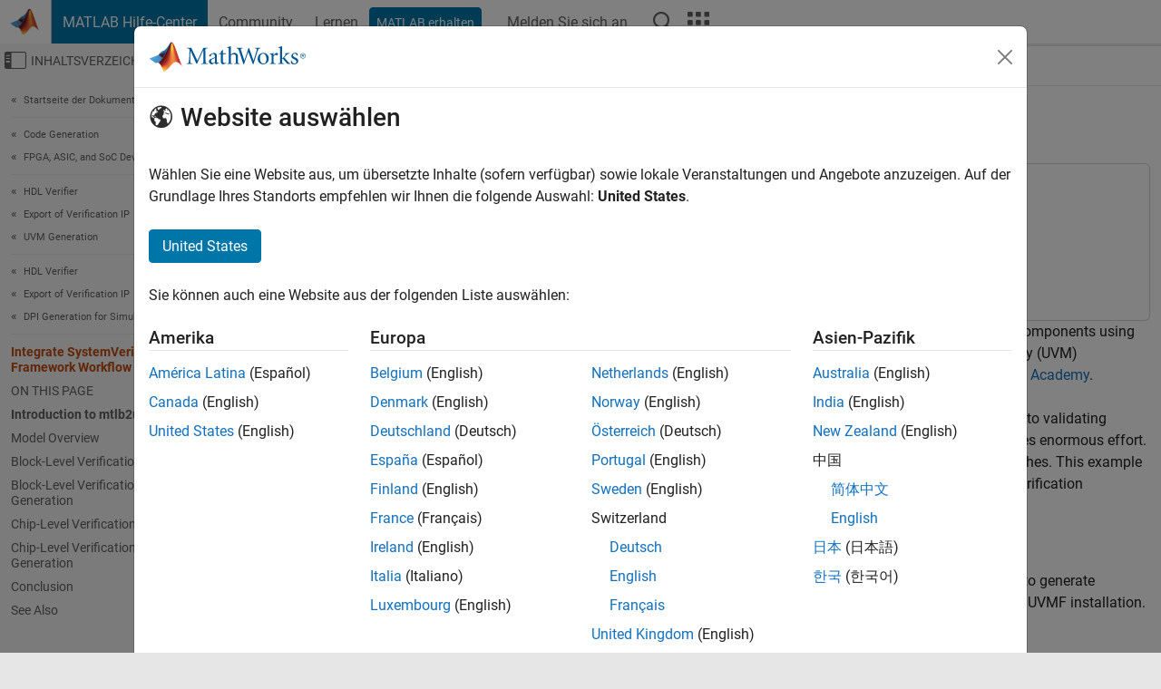

--- FILE ---
content_type: text/html
request_url: https://de.mathworks.com/help/hdlverifier/ug/integrate-system-verilog-dpi-into-uvm-framework-workflow.html
body_size: 18509
content:
<!DOCTYPE html><html lang="de"><head><script>window.mwDocMetadata = {"isLoggedIn":false,"exampleVersionSpec":["=25.2"],"isArchivedDoc":false};</script>
	<meta charset="utf-8"/>
	<meta name="viewport" content="width=device-width, initial-scale=1.0"/>
	

	<link rel="icon" href="https://de.mathworks.com/etc.clientlibs/mathworks/clientlibs/customer-ui/templates/common/resources/images/favicon.20251211153853409.ico" type="image/x-icon"/>
	<link rel="canonical" href="https://de.mathworks.com/help/hdlverifier/ug/integrate-system-verilog-dpi-into-uvm-framework-workflow.html"/>
	<meta http-equiv="X-UA-Compatible" content="IE=edge"/>
	
	
		<meta name="twitter:card" content="summary_large_image"/>
		<meta name="twitter:site" content="@MathWorks"/>
		
		<meta name="twitter:image" content="https://de.mathworks.com/template-service/help/full-header-footer-offcanvas-bs5/_jcr_content/ogImageSecureUrl.adapt.1200.medium.jpg/1744384063106.jpg"/>
		<meta property="og:image:url" content="https://de.mathworks.com/template-service/help/full-header-footer-offcanvas-bs5/_jcr_content/ogImageSecureUrl.adapt.1200.medium.jpg/1744384063106.jpg"/>
		<meta property="og:image:secure_url" content="https://de.mathworks.com/template-service/help/full-header-footer-offcanvas-bs5/_jcr_content/ogImageSecureUrl.adapt.1200.medium.jpg/1744384063106.jpg"/>
	
	<meta property="og:url" content="https://de.mathworks.com/help/hdlverifier/ug/integrate-system-verilog-dpi-into-uvm-framework-workflow.html"/>
	<meta property="og:description" content="This example shows how to generate reusable verification components from a Simulink® model as SystemVerilog DPI components using HDL Verifier™ software."/>
	<meta property="og:title" content="Integrate SystemVerilog DPI into UVM Framework Workflow - MATLAB &amp; Simulink"/>
	<meta property="og:type" content="website"/>
	

	

	
    
<script src="https://de.mathworks.com/etc.clientlibs/mathworks/clientlibs/customer-ui/components/webvitals.min.20251211153853409.js"></script>




	
	

	
	
	

	

	
	
		
    
<link rel="stylesheet" href="https://de.mathworks.com/etc.clientlibs/mathworks/clientlibs/customer-ui/components/bootstrap5.min.20251211153853409.css" type="text/css"/>



		
    
<link rel="stylesheet" href="https://de.mathworks.com/etc.clientlibs/mathworks/clientlibs/customer-ui/templates/common/bs5.min.20251211153853409.css" type="text/css"/>



	
	
	
    
<link rel="stylesheet" href="https://de.mathworks.com/etc.clientlibs/mathworks/clientlibs/customer-ui/templates/offcanvasv5.min.20251211153853409.css" type="text/css"/>



	

	<link href="https://de.mathworks.com/etc.clientlibs/mathworks/clientlibs/customer-ui/templates/common/resources/fonts/roboto/roboto-latin-italic-400.20251211153853409.woff2" rel="preload" as="font" type="font/woff2" crossorigin=""/>
	<link href="https://de.mathworks.com/etc.clientlibs/mathworks/clientlibs/customer-ui/templates/common/resources/fonts/roboto/roboto-latin-italic-500.20251211153853409.woff2" rel="preload" as="font" type="font/woff2" crossorigin=""/>
	<link href="https://de.mathworks.com/etc.clientlibs/mathworks/clientlibs/customer-ui/templates/common/resources/fonts/roboto/roboto-latin-italic-700.20251211153853409.woff2" rel="preload" as="font" type="font/woff2" crossorigin=""/>
	<link href="https://de.mathworks.com/etc.clientlibs/mathworks/clientlibs/customer-ui/templates/common/resources/fonts/roboto/roboto-latin-normal-400.20251211153853409.woff2" rel="preload" as="font" type="font/woff2" crossorigin=""/>
	<link href="https://de.mathworks.com/etc.clientlibs/mathworks/clientlibs/customer-ui/templates/common/resources/fonts/roboto/roboto-latin-normal-500.20251211153853409.woff2" rel="preload" as="font" type="font/woff2" crossorigin=""/>
	<link href="https://de.mathworks.com/etc.clientlibs/mathworks/clientlibs/customer-ui/templates/common/resources/fonts/roboto/roboto-latin-normal-700.20251211153853409.woff2" rel="preload" as="font" type="font/woff2" crossorigin=""/>
	<link href="https://de.mathworks.com/etc.clientlibs/mathworks/clientlibs/customer-ui/templates/common/resources/fonts/mathworks.20251211153853409.woff" rel="preload" as="font" type="font/woff" crossorigin=""/>

	
		
		<script>(function(g,b,d,f){(function(a,c,d){if(a){var e=b.createElement("style");e.id=c;e.innerHTML=d;a.appendChild(e)}})(b.getElementsByTagName("head")[0],"at-body-style",d);setTimeout(function(){var a=b.getElementsByTagName("head")[0];if(a){var c=b.getElementById("at-body-style");c&&a.removeChild(c)}},f)})(window,document,"[class*='personalization-container']:not([id^='web-application']) {opacity: 0 !important}",1E3);</script> <script src="//assets.adobedtm.com/d0cc0600946eb3957f703b9fe43c3590597a8c2c/satelliteLib-e8d23c2e444abadc572df06537e2def59c01db09.js" async=""></script>

	
	

	

	

	<title>Integrate SystemVerilog DPI into UVM Framework Workflow - MATLAB &amp; Simulink
</title>
	



<script src="https://de.mathworks.com/etc.clientlibs/mathworks/clientlibs/customer-ui/components/jquery.min.20251211153853409.js"></script><script src="https://de.mathworks.com/etc.clientlibs/mathworks/clientlibs/customer-ui/components/jquery-migrate.min.20251211153853409.js"></script>
<meta xmlns="http://www.w3.org/1999/xhtml" http-equiv="Content-Script-Type" content="text/javascript"/>

<link xmlns="http://www.w3.org/1999/xhtml" href="/help/releases/R2025b/includes/web/css/doc_center.css" rel="stylesheet" type="text/css"/>

<script src="/help/releases/R2025b/includes/shared/equationrenderer/release/MathRenderer.js"></script>
<script src="/help/releases/R2025b/includes/shared/scripts/l10n.js"></script>
<script src="/help/releases/R2025b/includes/shared/scripts/docscripts.js"></script>
<script src="/help/releases/R2025b/includes/shared/scripts/f1help.js"></script>
<script src="/help/releases/R2025b/includes/shared/scripts/mw.imageanimation.js"></script>
<script src="/help/releases/R2025b/includes/shared/scripts/jquery.highlight.js"></script>
<script src="/help/releases/R2025b/includes/product/scripts/underscore-min.js"></script>


<script xmlns="http://www.w3.org/1999/xhtml" src="/help/releases/R2025b/includes/shared/scripts/localstorage.js"></script>

<script src="/help/releases/R2025b/includes/web/scripts/overload.js"></script>
<script src="/help/releases/R2025b/includes/shared/scripts/helpservices.js"></script>
<script src="/help/releases/R2025b/includes/product/scripts/productfilter.js"></script>
<script src="/help/releases/R2025b/includes/shared/scripts/matlab_dialog_shared.js"></script>
<link href="/help/releases/R2025b/includes/shared/highlight/styles/mwdochighlight.min.css" rel="stylesheet" type="text/css"/>
<script src="/help/releases/R2025b/includes/shared/highlight/highlight.min.js"></script>
<link href="/help/releases/R2025b/includes/web/css/doc_center_print.css" rel="stylesheet" type="text/css" media="print"/>
	<meta name="robots" content="all"/><meta name="description" content="This example shows how to generate reusable verification components from a Simulink® model as SystemVerilog DPI components using HDL Verifier™ software."/><style>/*BS5 - UserNav*/
	@media (min-width:992px) {
  	body.-has_usernav {      
    #localnav .navbar-nav { margin:0 0 0 -5px !important; display:inline-block; font-size:0; white-space:nowrap; }
    #localnav .navbar-nav > li { padding:0 !important; margin-bottom:0; display:inline-block; font-size:13px; line-height:1.00; float:none; }
    #localnav .navbar-nav > .nav-item + .nav-item { padding-left:1px !important; border-left:none !important; }
    #localnav .navbar-nav > li > a { padding:10px 10px 8px !important; border-radius:4px; display:inline-block; line-height:1.00; text-align:center; }

    #localnav .navbar-nav > li > a,
    #localnav .navbar-nav > li > a:visited { color:var(--mw-ws-global-link-color);  }    
    #localnav .navbar-nav > li > a:hover { background:var(--mw-ws-additive-color-transparent); color:var(--mw-color-brand03) !important; text-decoration:none !important; }
    #localnav .navbar-nav > li > a:focus { outline-offset:-2px; }

    #localnav .navbar-nav > li > a.active { background:#e6f2fa !important; color:var(--mw-ws-global-color) !important; }
    #localnav .navbar-nav > li > a.active:hover { background:#e6f2fa !important; color:var(--mw-ws-global-color) !important; }    

    #localnav .navbar-nav > li > a >.result_count { font-size:11px; }

    #localnav > li#crux_nav_documentation.active { padding:10px 10px 8px; border-radius:var(--mw-ws-global-border-radius); background:#e6f2fa; color:var(--mw-ws-global-color); line-height:1.00; text-align:center; }
    #localnav > li#crux_nav_documentation.active > a { padding:0; background:var(--mw-ws-additive-color-transparent); }
  }
}

@media (max-width:991.98px) {
  body.-has_usernav {   
    #localnav .navbar-nav { width:100% !important; }
    #localnav .navbar-nav > li { padding-left:0 !important; font-size:13px; }
    #localnav .navbar-nav > li > a.active { background:#e6f2fa; color:var(--mw-ws-global-color) !important; }
  }
}</style><style>#localnav:has(.alert) { height:calc(44px + 36px); padding-top:36px; }
			#localnav .alert { width: 100%; padding-top:2px; padding-right:5px; padding-bottom:2px; border-top:none; border-left:none; border-right:none; border-radius:0; display:flex; align-items:center; flex-direction:row; flex-wrap:nowrap; gap:7px; position:absolute; top:0; z-index:2;  }
			#localnav .alert p { margin-bottom:0; }
			#localnav .alert-dismissible .btn-close { margin-left:auto; position:relative; }</style><link rel="alternate" hreflang="x-default" href="https://www.mathworks.com/help/hdlverifier/ug/integrate-system-verilog-dpi-into-uvm-framework-workflow.html"/>
	<link rel="alternate" hreflang="de" href="https://de.mathworks.com/help/hdlverifier/ug/integrate-system-verilog-dpi-into-uvm-framework-workflow.html"/>
	<link rel="alternate" hreflang="en" href="https://www.mathworks.com/help/hdlverifier/ug/integrate-system-verilog-dpi-into-uvm-framework-workflow.html"/>
	<link rel="alternate" hreflang="es" href="https://la.mathworks.com/help/hdlverifier/ug/integrate-system-verilog-dpi-into-uvm-framework-workflow.html"/>
	<link rel="alternate" hreflang="fr" href="https://fr.mathworks.com/help/hdlverifier/ug/integrate-system-verilog-dpi-into-uvm-framework-workflow.html"/>
	<link rel="alternate" hreflang="it" href="https://it.mathworks.com/help/hdlverifier/ug/integrate-system-verilog-dpi-into-uvm-framework-workflow.html"/>
	<link rel="alternate" hreflang="ja" href="https://jp.mathworks.com/help/hdlverifier/ug/integrate-system-verilog-dpi-into-uvm-framework-workflow.html"/>
	<link rel="alternate" hreflang="ko" href="https://kr.mathworks.com/help/hdlverifier/ug/integrate-system-verilog-dpi-into-uvm-framework-workflow.html"/>
	<link rel="alternate" hreflang="zh" href="https://ww2.mathworks.cn/help/hdlverifier/ug/integrate-system-verilog-dpi-into-uvm-framework-workflow.html"/></head>



	<body id="template_offcanvas" class="site_lang_de templateservice offcanvas_fluid
		  
		  
		  
 		  
		  -has_usernav
		  -is_full_header
		  
		  ">
		<a class="skip_link visually-hidden-focusable" href="#main">Weiter zum Inhalt</a>

		
		


	<div class="sticky-top" id="sticky_container">
		

	<header class="-has_matrix
					 -has_mwa
					 -has_store
					 -has_topnav
					 -has_subnav
					 ">
		<nav class="navbar navbar-expand-lg" aria-label="Hauptnavigation">
			<div class="container-fluid">
				<div class="d-lg-flex flex-row align-items-center" id="header_content_container">
					<a href="/?s_tid=user_nav_logo" class="navbar-brand d-inline-flex">
						
						<img src="https://de.mathworks.com/etc.clientlibs/mathworks/clientlibs/customer-ui/templates/common/resources/images/mathworks-logo-membrane.20251211153853409.svg" class="mw_logo" alt="MathWorks" width="34" height="30"/>
					</a>

					<div class="sectionHead sectionhead containsResourceName resourceClass-sectionhead">


	<p class="d-inline-flex d-lg-none h1">
		<a href="/help/?s_tid=user_nav_help" class="add_cursor_pointer">MATLAB Hilfe-Center</a>
		
	</p>
	




</div>


					<div class="d-flex d-lg-none" id="global_mobile_actuator_container_search">
						<button class="navbar-toggler btn collapsed" id="global_search_mobile_actuator" type="button" data-toggle="collapse" data-bs-toggle="collapse" data-target="#global_search_mobile" data-bs-target="#global_search_mobile" aria-controls="global_search_mobile" aria-expanded="false" aria-label="Toggle Search">
							<span class="icon-search"></span>
						</button>
					</div>
					<div class="navbar-collapse collapse" id="global_search_mobile">
						<div id="global_search_mobile_placeholder"></div>
						<div id="global_search_container">
							<div class="sectionHeadSearchBox sectionheadsearchbox containsResourceName resourceClass-sectionheadsearchbox">

	

	
		
    
<script src="https://de.mathworks.com/etc.clientlibs/mathworks/clientlibs/customer-ui/components/sectionheadsearchbox/bs5.min.20251211153853409.js"></script>



		
    
<link rel="stylesheet" href="https://de.mathworks.com/etc.clientlibs/mathworks/clientlibs/customer-ui/components/typeahead.min.20251211153853409.css" type="text/css"/>
<script src="https://de.mathworks.com/etc.clientlibs/mathworks/clientlibs/customer-ui/components/lodash.min.20251211153853409.js"></script>
<script src="https://de.mathworks.com/etc.clientlibs/mathworks/clientlibs/customer-ui/components/handlebars.min.20251211153853409.js"></script>
<script src="https://de.mathworks.com/etc.clientlibs/mathworks/clientlibs/customer-ui/components/typeahead.min.20251211153853409.js"></script>



		
    



		
		<form name="search" id="site_search" class="site_search" action="/support/search.html" method="get" data-release="R2025b" data-language="de">
			<div class="input-group">
				<label id="search-mathworks" class="visually-hidden" for="query">Hilfe-Center durchsuchen</label>
				<input type="hidden" name="c[]" id="site_search_collection" value="support"/>
				<input type="search" name="q" id="query" class="form-control conjoined_search" aria-autocomplete="list" autocomplete="off" role="combobox" aria-controls="search_suggestions" aria-haspopup="listbox" aria-expanded="true" aria-activedescendant="" placeholder="Hilfe-Center durchsuchen" data-site-domain="de" data-site-language="de" data-typeahead-proxy-url="https://services.mathworks.com/typeahead" data-typeahead-type="grouped" data-typeahead-result-count="5" data-typeahead-collection="functions,blocks" data-label-suggestions="Vorschläge" data-label-see-all-results="See all results" aria-labelledby="search-mathworks" aria-owns="sectionHeadSearchDropdown"/>
				<button class="btn btn_color_blue btn-outline dropdown-toggle" type="button" data-toggle="dropdown" data-bs-toggle="dropdown" aria-expanded="false" id="site_search_selector">Hilfe-Center</button>
				<ul class="dropdown-menu dropdown-menu-end" id="sectionHeadSearchDropdown">
					
						<li style="display:none;"><a class="dropdown-item" href="#" data-placeholder="Hilfe-Center durchsuchen" data-collection="support" data-action="https://de.mathworks.com/support/search.html" data-parameter="q">Hilfe-Center</a></li>
					
					<li><a class="dropdown-item" href="#" data-placeholder="MathWorks.com Suche" data-collection="entire_site" data-action="https://de.mathworks.com/search.html" data-parameter="q">MathWorks</a></li>
				</ul>
				<button type="submit" id="searchbutton" class="btn btn_color_blue btn-outline icon-search" aria-label="Suche"></button>
			</div>
		</form>
	

	

</div>

						</div>
					</div>


					<div class="d-flex d-lg-none" id="global_mobile_actuator_container_navigation">
						<button class="navbar-toggler collapsed btn" id="global_navigation_mobile_actuator" type="button" data-toggle="collapse" data-bs-toggle="collapse" data-target="#global_navigation" data-bs-target="#global_navigation" aria-controls="global_navigation" aria-expanded="false" aria-label="${alwaystranslate:&#39;Toggle Main Navigation&#39;}">
							<span class="icon-menu-full"></span>
						</button>
					</div>
					<div class="collapse navbar-collapse" id="global_navigation">
						
						<div class="topNavigation topnavigation containsResourceName resourceClass-topnavigation">



	<ul class="navbar-nav flex-grow-1 align-items-lg-center mb-0">
		
		
			<li class="nav-item dropdown" id="globalnav_item_helpcenter">
				
	
	
	

	

	<a href="/help/?s_tid=user_nav_help" class="nav-link active ">

		

		
			
			MATLAB Hilfe-Center</a>

		
		
	

				
			</li>
		
			<li class="nav-item dropdown" id="globalnav_item_community">
				
	
	
	

	

	<a href="/matlabcentral/?s_tid=user_nav_community" class="nav-link ">

		

		
			
			Community</a>

		
		
	

				
			</li>
		
			<li class="nav-item dropdown" id="globalnav_item_learning">
				
	
	
	

	

	<a href="https://matlabacademy.mathworks.com/?s_tid=user_nav_learning" class="nav-link ">

		

		
			
			Lernen</a>

		
		
	

				
			</li>
		

		
		<li class="nav-item  -alignment_lg_end" id="globalnav_item_matlab">
			
			

			
	
	
	

	

	<a href="https://login.mathworks.com/embedded-login/landing.html?cid=getmatlab&amp;s_tid=user_nav_getml" style="display:none !important;" class="not-logged-in btn btn_color_blue d-block d-lg-inline-flex ">

		

		
			
			MATLAB erhalten</a>

		
		
	

			
	
	
	

	

	<a href="https://login.mathworks.com/embedded-login/landing.html?cid=getmatlab&amp;s_tid=user_nav_getml" style="display:none !important;" class="logged-in btn btn_color_blue d-block d-lg-inline-flex ">

		

		
			
			MATLAB</a>

		
		
	


		</li>

		
		
			<li class="nav-item dropdown -alignment_lg_end" id="globalnav_item_mwa">
				<a href="#" class="nav-link headernav_login mwa-nav_login" id="mwanav_item_login" style="display: none;" aria-label="Melden Sie sich bei Ihrem MathWorks Konto an">
					Melden Sie sich an
				</a>

				<a href="#" class="nav-link headernav_logout dropdown-toggle" id="mwanav_actuator" role="button" data-toggle="dropdown" data-bs-toggle="dropdown" aria-expanded="false" style="display: none;" title="Zugang zu Ihrem MathWorks Account">
					<span class="mwanav_avatar mwa_image_drop_down"></span>
					<span class="mobile_account_name visually_hidden_xxl visually_hidden_xl visually_hidden_lg hidden-md hidden-lg"></span>
				</a>
				<ul class="dropdown-menu dropdown-menu-lg-end" id="mwanav_dropdown_menu">
					<li id="mwanav_item_account"><a class="mwa-account dropdown-item">Eigener Account</a></li>
					<li id="mwanav_item_community"><a class="mwa-community-profile dropdown-item">Mein Community Profil</a></li>
					<li id="mwanav_item_associate"><a class="mwa-link-license dropdown-item">Lizenz zuordnen</a></li>
					<li><hr class="dropdown-divider"/></li>
					<li id="mwanav_item_logout"><a class="mwa-logout dropdown-item">Abmelden</a></li>
				</ul>
			</li>
		

		

		

		<li class="nav-item d-block d-lg-none" id="globalnav_item_mobile_cta_support">
			
	
	
	

	

	<a href="/support/contact_us.html" id="mobile_cta_support" class="nav-link ">

		

		
			<span class="icon-phone"></span>
			Wenden Sie sich an den MathWorks Support</a>

		
		
	

		</li>

		<li class="nav-item d-block d-lg-none" id="globalnav_item_mobile_cta_corporate">
			
	
	
	

	

	<a href="/" id="mobile_cta_corporate" class="nav-link ">

		

		
			<span class="icon-membrane"></span>
			Visit mathworks.com</a>

		
		
	

		</li>

		<li class="nav-item dropdown d-none d-lg-block -alignment_lg_end" id="globalnav_item_search">
			<a href="#" class="nav-link dropdown-toggle" role="button" data-toggle="dropdown" data-bs-toggle="dropdown" aria-expanded="false" aria-label="Suche"><span class="icon-search"></span></a>
			<div class="dropdown-menu">
				<div class="container-lg">
					<div class="row align-items-center">
						
						
							<div class="col">
								<div id="global_search_desktop_placeholder"></div>
							</div>
						
					</div>
				</div>
			</div>
		</li>

		<li class="nav-item d-none d-lg-block -alignment_lg_end" id="globalnav_item_matrix">
			<mw-matrix lang="de" tier="DOTCOM" env="prod" bsversion="bs5" class="nav-link" host="https://de.mathworks.com"></mw-matrix>
		</li>
	</ul>


	


</div>

					</div>
				</div>

				
			</div>
		</nav>
	</header>



		
		
		
	</div>





		
<div id="offcanvas_container">
	

	<div class="collapse collapse-horizontal" id="offcanvas_menu" data-offcanvas-id="helpcenter-offcanvas">
		<button class="btn collapsed" id="offcanvas_actuator" type="button" data-bs-toggle="collapse" data-bs-target="#offcanvas_menu" aria-expanded="false" aria-controls="offcanvas_menu">
			<span class="icon-offcanvas-menu"><span class="visually-hidden">Umschaltung für Off-Canvas-Navigationsmenü</span></span> <span class="offcanvas_actuator_label" aria-hidden="true">Inhaltsverzeichnis</span>
		</button>
		<div id="offcanvas_menu_content"><nav class="offcanvas_nav" role="navigation">
<div class="search_refine_v4 -presentation_browse">
<div id="facets_area">
<div class="personalization-container" id="web-application-offcanvas-container">
<ol itemscope="" itemtype="https://schema.org/BreadcrumbList" class="nav_breadcrumb list-unstyled" id="ul_left_nav_ancestors">
  <li itemscope="" itemtype="http://www.schema.org/ListItem" itemprop="itemListElement">
	  <a itemprop="item" href="/help/index.html?s_tid=CRUX_lftnav">
      <span itemprop="name">Startseite der Dokumentation</span>
		</a>
    <meta itemprop="position" content="1"/>
	</li>
</ol>
<ol itemscope="" itemtype="https://schema.org/BreadcrumbList" class="nav_breadcrumb list-unstyled" id="ul_left_nav_productgroups">
<li itemscope="" itemtype="http://schema.org/ListItem" itemprop="itemListElement">
	<a itemprop="item" href="/help/overview/code-generation.html?s_tid=hc_product_group_bc">
    <span itemprop="name">Code Generation</span>
	</a>
  <meta itemprop="position" content="1"/>
</li>
<li itemscope="" itemtype="http://schema.org/ListItem" itemprop="itemListElement">
	<a itemprop="item" href="/help/overview/fpga-asic-and-soc-development.html?s_tid=hc_product_group_bc">
    <span itemprop="name">FPGA, ASIC, and SoC Development</span>
	</a>
  <meta itemprop="position" content="2"/>
</li></ol><ol itemscope="" itemtype="https://schema.org/BreadcrumbList" class="nav_disambiguation list-unstyled"><li itemscope="" itemtype="http://schema.org/ListItem" itemprop="itemListElement">
						<a itemprop="item" href="../index.html?s_tid=CRUX_lftnav" id="index">
              <span itemprop="name">HDL Verifier</span>
            </a>
            <meta itemprop="position" content="1"/>
					</li><li itemscope="" itemtype="http://schema.org/ListItem" itemprop="itemListElement">
						<a itemprop="item" href="../verification-ip-export.html?s_tid=CRUX_lftnav" id="bt0mwsy">
              <span itemprop="name">Export of Verification IP</span>
            </a>
            <meta itemprop="position" content="2"/>
					</li><li itemscope="" itemtype="http://schema.org/ListItem" itemprop="itemListElement">
						<a itemprop="item" href="../uvm-generation.html?s_tid=CRUX_lftnav" id="mw_038d00da-5579-4ab7-804a-44faacaadd2e">
              <span itemprop="name">UVM Generation</span>
            </a>
            <meta itemprop="position" content="3"/>
					</li></ol><ol itemscope="" itemtype="https://schema.org/BreadcrumbList" class="nav_disambiguation list-unstyled"><li itemscope="" itemtype="http://schema.org/ListItem" itemprop="itemListElement">
						<a itemprop="item" href="../index.html?s_tid=CRUX_lftnav" id="index">
              <span itemprop="name">HDL Verifier</span>
            </a>
            <meta itemprop="position" content="1"/>
					</li><li itemscope="" itemtype="http://schema.org/ListItem" itemprop="itemListElement">
						<a itemprop="item" href="../verification-ip-export.html?s_tid=CRUX_lftnav" id="bt0mwsy">
              <span itemprop="name">Export of Verification IP</span>
            </a>
            <meta itemprop="position" content="2"/>
					</li><li itemscope="" itemtype="http://schema.org/ListItem" itemprop="itemListElement">
						<a itemprop="item" href="../dpi-c-generation-for-simulink-subsystem.html?s_tid=CRUX_lftnav" id="buikwdw">
              <span itemprop="name">DPI Generation for Simulink Subsystem</span>
            </a>
            <meta itemprop="position" content="3"/>
					</li></ol><ul class="nav_scrollspy nav list-unstyled" id="nav_scrollspy" aria-label="On this page">
	<li class="nav_scrollspy_function nav-item notranslate" aria-hidden="true">Integrate SystemVerilog DPI into UVM Framework Workflow</li>

<li class="nav_scrollspy_title" id="SSPY810-refentry">On this page</li><li class="nav-item"><a href="#IntegrateSystemVerilogDPIIntoUVMFrameworkWorkflowExample-1" class="intrnllnk nav-link">Introduction to mtlb2uvmf Workflow</a></li><li class="nav-item"><a href="#IntegrateSystemVerilogDPIIntoUVMFrameworkWorkflowExample-2" class="intrnllnk nav-link">Model Overview</a></li><li class="nav-item"><a href="#IntegrateSystemVerilogDPIIntoUVMFrameworkWorkflowExample-3" class="intrnllnk nav-link">Block-Level Verification</a></li><li class="nav-item"><a href="#IntegrateSystemVerilogDPIIntoUVMFrameworkWorkflowExample-4" class="intrnllnk nav-link">Block-Level Verification Environment Generation</a></li><li class="nav-item"><a href="#IntegrateSystemVerilogDPIIntoUVMFrameworkWorkflowExample-11" class="intrnllnk nav-link">Chip-Level Verification</a></li><li class="nav-item"><a href="#IntegrateSystemVerilogDPIIntoUVMFrameworkWorkflowExample-12" class="intrnllnk nav-link">Chip-Level Verification Environment Generation</a></li><li class="nav-item"><a href="#IntegrateSystemVerilogDPIIntoUVMFrameworkWorkflowExample-20" class="intrnllnk nav-link">Conclusion</a></li><li class="nav-item"><a href="#seealsoref" class="intrnllnk nav-link">See Also</a></li></ul></div>
</div>
</div>
</nav>
			<div class="sidebar parsys containsResourceName resourceClass-parsys"><div class="targetcontainer containsResourceName resourceClass-targetcontainer section">



<div class="personalization-container " id="web-application-offcanvas-container">
	<div><div class="targetContent parsys containsResourceName resourceClass-parsys">
</div>
</div>
</div></div>

</div>

		</div>
		
    
<script src="https://de.mathworks.com/etc.clientlibs/mathworks/clientlibs/customer-ui/templates/offcanvasv5.min.20251211153853409.js"></script>



	</div>


	<div id="offcanvas_body_container">
		<div id="offcanvas_body">
			

	
	<div class="localnav" id="localnav">
		<div class="localnav_container">
			<div class="container-fluid">
				<div class="row">
					<div class="col-12">
						<nav class="navbar navbar-expand-lg" aria-label="Local Navigation">
							<button class="navbar-toggler" type="button" id="localnav_actuator" data-toggle="collapse" data-bs-toggle="collapse" data-target="#local_navigation" data-bs-target="#local_navigation" aria-controls="localnav" aria-expanded="false" aria-label="Navigation ein-/ausblenden"><span class="icon-kebab"></span></button>
							<div class="collapse navbar-collapse" id="local_navigation">
								<div class="localNavigation localnav containsResourceName resourceClass-localnav">



	
	<ul class="navbar-nav  crux_resource_list crux_browse" id="localnav_navbar">
	<li class="nav-item crux_resource" data-nav-id="crux_nav_documentation">
		<a class="nav-link active" href="/help/hdlverifier/dpi-c-generation-for-simulink-subsystem.html?s_tid=CRUX_topnav" data-id="">
			Documentation
	    </a>
	</li>

	<li class="nav-item crux_resource" data-nav-id="crux_nav_examples">
		<a class="nav-link " href="/help/hdlverifier/examples.html?s_tid=CRUX_topnav&amp;category=dpi-c-generation-for-simulink-subsystem" data-id="">
			Examples
	    </a>
	</li>

	<li class="nav-item crux_resource" data-nav-id="crux_nav_function">
		<a class="nav-link " href="/help/hdlverifier/referencelist.html?type=function&amp;s_tid=CRUX_topnav&amp;category=dpi-c-generation-for-simulink-subsystem" data-id="">
			Functions
	    </a>
	</li>

	<li class="nav-item crux_resource" data-nav-id="crux_nav_block">
		<a class="nav-link " href="/help/hdlverifier/referencelist.html?type=block&amp;s_tid=CRUX_topnav&amp;category=dpi-c-generation-for-simulink-subsystem" data-id="">
			Blocks
	    </a>
	</li>

	<li class="nav-item crux_resource" data-nav-id="crux_nav_app">
		<a class="nav-link " href="/help/hdlverifier/referencelist.html?type=app&amp;s_tid=CRUX_topnav&amp;category=dpi-c-generation-for-simulink-subsystem" data-id="">
			Apps
	    </a>
	</li>

	<li class="nav-item crux_resource" data-nav-id="crux_nav_video">
		<a class="nav-link " href="/support/search.html?fq%5B%5D=asset_type_name:video&amp;fq%5B%5D=category:hdlverifier/dpi-c-generation-for-simulink-subsystem&amp;page=1&amp;s_tid=CRUX_topnav" data-id="">
			Videos
	    </a>
	</li>

	<li class="nav-item crux_resource" data-nav-id="crux_nav_answers">
		<a class="nav-link " href="/support/search.html?fq%5B%5D=asset_type_name:answer&amp;fq%5B%5D=category:hdlverifier/dpi-c-generation-for-simulink-subsystem&amp;page=1&amp;s_tid=CRUX_topnav" data-id="">
			Antworten
	    </a>
	</li>
</ul>




</div>

							</div>
						</nav>
					</div>
				</div>
			</div>
		</div>
	</div>



			<div class="introParsys parsys containsResourceName resourceClass-parsys">
</div>

			<div class="content_container" id="content_container">
				<div class="container-fluid">
					<div class="row">
						<div class="col" id="offcanvas_fixed_menu_container"> </div>
						<div class="col" id="offcanvas_content_container">
							
							<div id="offcanvas_focus_actuator" tabindex="0" class="d-block d-md-none"><span class="visually-hidden">Hauptinhalt</span></div>
							

<main id="main" tabindex="-1">
	
	<section><div class="mainParsys parsys containsResourceName resourceClass-parsys"><div class="cssjs containsResourceName section resourceClass-cssjs">






<style>
@media (max-width:991.98px) {

    #localnav .nav-item:not(:first-child) .nav-link { padding-left:24px !important; }
    #localnav .dropdown-menu .dropdown-item { padding-left:calc(var(--bs-dropdown-item-padding-x) * 3); }

}
</style>
</div>
<div class="cssjs containsResourceName section resourceClass-cssjs">





	
    
<link rel="stylesheet" href="https://de.mathworks.com/etc.clientlibs/mathworks/clientlibs/customer-ui/components/embeddedchat/bs5.min.20251211153853409.css" type="text/css"/>
<script src="https://de.mathworks.com/etc.clientlibs/mathworks/clientlibs/customer-ui/templates/akamai.min.20251211153853409.js"></script>
<script src="https://de.mathworks.com/etc.clientlibs/mathworks/clientlibs/customer-ui/components/embeddedchat/bs5.min.20251211153853409.js"></script>



	
	



</div>
<div class="cssjs containsResourceName section resourceClass-cssjs">






<style>
@media (max-width: 991.98px) {
    #localnav_actuator { width:auto !important; padding-left:10px !important; display: flex !important; align-items:center !important; flex-direction: row-reverse !important; justify-content:center !important; }
    #localnav_actuator:after { padding-right:5px; content:"Ressourcen"; font-size:14px; white-space:nowrap; }
    #localnav_actuator .icon-kebab { position:relative; top:-1px; }
    #localnav_actuator .icon-kebab:before { content: "\e60f" !important; font-size:16px; }
}
</style>
</div>
<div class="cssjs containsResourceName section resourceClass-cssjs">





	
	
    
<link rel="stylesheet" href="https://de.mathworks.com/etc.clientlibs/mathworks/clientlibs/customer-ui/templates/mathworks-aem.min.20251211153853409.css" type="text/css"/>
<link rel="stylesheet" href="https://de.mathworks.com/etc.clientlibs/mathworks/clientlibs/customer-ui/components/searchrefine.min.20251211153853409.css" type="text/css"/>
<link rel="stylesheet" href="https://de.mathworks.com/etc.clientlibs/mathworks/clientlibs/customer-ui/components/panel.min.20251211153853409.css" type="text/css"/>
<link rel="stylesheet" href="https://de.mathworks.com/etc.clientlibs/mathworks/clientlibs/customer-ui/components/card.min.20251211153853409.css" type="text/css"/>
<link rel="stylesheet" href="https://de.mathworks.com/etc.clientlibs/mathworks/clientlibs/customer-ui/templates/search.min.20251211153853409.css" type="text/css"/>



	



</div>
<div class="cssjs containsResourceName section resourceClass-cssjs">





	
	
    
<link rel="stylesheet" href="https://de.mathworks.com/etc.clientlibs/mathworks/clientlibs/customer-ui/components/form.min.20251211153853409.css" type="text/css"/>



	



</div>
<div class="cssjs containsResourceName section resourceClass-cssjs">





	
    
<link rel="stylesheet" href="https://de.mathworks.com/etc.clientlibs/mathworks/clientlibs/customer-ui/components/nuggets.min.20251211153853409.css" type="text/css"/>
<script src="https://de.mathworks.com/etc.clientlibs/mathworks/clientlibs/customer-ui/components/nuggets.min.20251211153853409.js"></script>



	
	



</div>
<div class="cssjs containsResourceName section resourceClass-cssjs">





	
    



	
	



</div>
<div class="cssjs containsResourceName section resourceClass-cssjs">





	
    
<link rel="stylesheet" href="https://de.mathworks.com/etc.clientlibs/mathworks/clientlibs/customer-ui/components/accordion.min.20251211153853409.css" type="text/css"/>
<link rel="stylesheet" href="https://de.mathworks.com/etc.clientlibs/mathworks/clientlibs/customer-ui/components/alert.min.20251211153853409.css" type="text/css"/>
<link rel="stylesheet" href="https://de.mathworks.com/etc.clientlibs/mathworks/clientlibs/customer-ui/components/band.min.20251211153853409.css" type="text/css"/>
<link rel="stylesheet" href="https://de.mathworks.com/etc.clientlibs/mathworks/clientlibs/customer-ui/components/blockquote.min.20251211153853409.css" type="text/css"/>
<link rel="stylesheet" href="https://de.mathworks.com/etc.clientlibs/mathworks/clientlibs/customer-ui/components/image.min.20251211153853409.css" type="text/css"/>
<link rel="stylesheet" href="https://de.mathworks.com/etc.clientlibs/mathworks/clientlibs/customer-ui/components/inpagenav.min.20251211153853409.css" type="text/css"/>
<link rel="stylesheet" href="https://de.mathworks.com/etc.clientlibs/mathworks/clientlibs/customer-ui/components/table.min.20251211153853409.css" type="text/css"/>
<script src="https://de.mathworks.com/etc.clientlibs/mathworks/clientlibs/customer-ui/components/accordion.min.20251211153853409.js"></script>
<script src="https://de.mathworks.com/etc.clientlibs/mathworks/clientlibs/customer-ui/components/panel.min.20251211153853409.js"></script>



	
	



</div>
<div class="targetcontainer containsResourceName resourceClass-targetcontainer section">



<div class="personalization-container " id="web-application-body-container">
<section xmlns="http://www.w3.org/1999/xhtml" id="doc_center_content" itemprop="content" lang="en" data-language="en" data-bs-spy="scroll" data-bs-target="#nav_scrollspy"><div id="pgtype-topic">
<section><h1 class="r2025b" itemprop="title content" id="example-SystemVerilog-into-UVMF">Integrate SystemVerilog DPI into UVM Framework Workflow</h1><div class="examples_short_list hidden_ios_android" data-products="ML ES PO HDLVASICTEST"><div data-pane="metadata" class="card metadata_container"><div class="card-body metadata_content"><p class="add_margin_5">This example uses:</p><ul class="list-unstyled add_border_bottom example_product_list" itemprop="requiredprods"><li><a class="coming_from_product" href="matlab:matlab.internal.addons.showAddon(&#39;ES&#39;)">HDL Verifier</a><a class="not_coming_from_product" href="../../hdlverifier/index.html">HDL Verifier</a></li><li><a class="coming_from_product" href="matlab:matlab.internal.addons.showAddon(&#39;PO&#39;)">Fixed-Point Designer</a><a class="not_coming_from_product" href="../../fixedpoint/index.html">Fixed-Point Designer</a></li><li><a class="coming_from_product" href="matlab:matlab.internal.addons.showAddon(&#39;HDLVASICTEST&#39;)">ASIC Testbench for HDL Verifier</a><a class="not_coming_from_product" href="../../hdlverifier/verification-ip-export.html">ASIC Testbench for HDL Verifier</a></li></ul><div class="d-grid"><a class="btn btn_color_blue" href="matlab:openExample(&#39;hdlverifier/IntegrateSystemVerilogDPIIntoUVMFrameworkWorkflowExample&#39;)" data-ex-genre="Live Script">Open Live Script</a></div></div></div></div><div itemscope="" itemtype="http://www.mathworks.com/help/schema/MathWorksDocPage/Example" itemprop="example" class="em_example"><meta itemprop="exampleid" content="hdlverifier-IntegrateSystemVerilogDPIIntoUVMFrameworkWorkflowExample"/><meta itemprop="exampletitle" content="Integrate SystemVerilog DPI into UVM Framework Workflow"/></div><span id="IntegrateSystemVerilogDPIIntoUVMFrameworkWorkflowExample" class="anchor_target"></span><p class="shortdesc">This example shows how to generate reusable verification components from a Simulink® model as SystemVerilog DPI components using HDL Verifier™ software. You use the MATLAB-to-UVMF (mtlb2uvmf) workflow to create Universal Verification Methodology (UVM) testbenches quickly. For more information on mtlb2uvmf workflow, see <a href="https://verificationacademy.com/topics/uvm-universal-verification-methodology/uvmf/uvm-framework/mathworks-integration/" target="_blank">MathWorks Integration</a> from <a href="https://verificationacademy.com/topics/uvm-universal-verification-methodology/uvmf/" target="_blank">Siemens Verification Academy</a>.</p><p>RTL designs are growing tremendously in size and complexity. Generating robust and reusable testbenches is imperative to validating complex designs and finding bugs early. Manually writing UVM-based verification testbenches and verification IPs requires enormous effort. Design verification engineers save time and effort by automating the generation of verification components and testbenches. This example shows the step-by-step process to generate fully functional UVMF testbenches and the process to reuse the block-level verification environments in generating the chip-level verification testbench.</p><div class="procedure"><h3 class="title" id="IntegrateSystemVerilogDPIIntoUVMFrameworkWorkflowExample-1">Introduction to mtlb2uvmf Workflow</h3><p>The UVM framework (UVMF) is an open-source package released by Siemens®. The package provides a code generator to generate infrastructure for the UVM-based verification testbenches. For more information, see the documentation shipped with the UVMF installation. You can download the UVMF 2023.4_2 release from <a href="https://verificationacademy.com/topics/uvm-universal-verification-methodology/uvmf/" target="_blank">Siemens Verification Academy</a> on your Linux® machine.</p><p>This figure illustrates the mtlb2uvmf workflow.</p><div class="informalfigure"><div id="d126e65098" class="mediaobject"><p><img src="../../examples/hdlverifier/win64/IntegrateSystemVerilogDPIIntoUVMFrameworkWorkflowExample_01.png" alt="mtlb2uvmf_workflow_illustration.png" height="586" width="813"/></p></div></div><p>To generate UVMF code using mtlb2uvmf workflow, follow these steps:</p><div class="orderedlist"><ol style="list-style: decimal;"><li><p>Generate the SystemVerilog DPI components for the MATLAB® or Simulink design and stimulus components.</p></li><li><p>Use your own RTL code for your design. Alternatively, generate the HDL code for the design component using MATLAB or Simulink HDL code generation, which requires an HDL Coder™ license.</p></li><li><p>Pass the generated folders as arguments to the <code class="literal">mtlb2uvmf</code> CSH script to generate the UVMF code. These folders contain the SystemVerilog DPI components.</p></li><li><p>Update the generated setup script with all the required environment variables to compile the generated DPI code correctly and link the UVMF testbench with the RTL design.</p></li></ol></div><p>The mtlb2uvmf workflow supports these capabilities:</p><div class="itemizedlist"><ul><li><p>Generate YAML scripts by fetching all the required information from the generated DPI code to avoid manually authoring those scripts.</p></li><li><p>Integrate the DPI code into the sequences and predictor component of the generated UVMF code to avoid manually editing those files.</p></li></ul></div><h3 class="title" id="IntegrateSystemVerilogDPIIntoUVMFrameworkWorkflowExample-2">Model Overview</h3><p>This figure shows the Simulink model you use in this example.</p><div class="informalfigure"><div id="d126e65125" class="mediaobject"><p><img src="../../examples/hdlverifier/win64/IntegrateSystemVerilogDPIIntoUVMFrameworkWorkflowExample_02.png" alt="PulseGen_Chip_with_Blocks.png" height="558" width="1064"/></p></div></div><p>Save the example working folder to the <code class="literal">exampleWorkingFolder</code> variable and open the Simulink model.</p><div class="code_responsive"><div class="programlisting"><div class="codeinput"><pre>exampleWorkingFolder = pwd;
open_system(<span style="color:#A020F0">&#34;PulseGen_Chip&#34;</span>)</pre></div></div></div><p>The name of the chip is <code class="literal">PulseGen_Chip</code>. The chip contains four submodules. The IO interface has these inputs:</p><div class="itemizedlist"><ul><li><p><strong class="emphasis bold">bypass</strong> — Option to bypass the input signal to the  <code class="literal">data_out</code> output signal. If <code class="literal">bypass </code>is<code class="literal"> 1</code>, the chip bypasses the <code class="literal">data1</code> input signal to the <code class="literal">data_out</code> output signal. If <code class="literal">bypass </code>is<code class="literal"> 2</code>, the chip bypasses the <code class="literal">data2</code> input signal to the <code class="literal">data_out</code> output signal. If <code class="literal">bypass </code>is<code class="literal"> 0</code>, the chip returns a pulse signal based on the <code class="literal">data1</code> and <code class="literal">data2</code> inputs.</p></li><li><p><strong class="emphasis bold">data1</strong> — Input data to the chip.</p></li><li><p><strong class="emphasis bold">data2</strong> — Input data to the chip.</p></li><li><p><strong class="emphasis bold">valid</strong> — Valid signal corresponding to the input data signals.</p></li></ul></div><p>The interface has these outputs:</p><div class="itemizedlist"><ul><li><p><strong class="emphasis bold">data_out</strong> — Output data from the chip. If <code class="literal">bypass </code>is<code class="literal"> 0</code>, this equation gives the output value: <span class="inlineequation"><math xmlns="http://www.w3.org/1998/Math/MathML" xmlns:mwmmlx="https://www.mathworks.com/namespace/MathMLextensions" mwmmlx:extension="true" display="inline"><mrow><mi mathvariant="normal">data</mi><mo stretchy="false">_</mo><mi mathvariant="normal">out</mi><mo>=</mo><mrow><mo>{</mo><mrow><mrow><mo>[</mo><mtable columnalign="center"><mtr><mtd><mrow><mo>+</mo><mn>1</mn></mrow></mtd><mtd><mrow><mi mathvariant="normal">if</mi><mtext> </mtext><mi mathvariant="normal">data1</mi><mo>&gt;</mo><mi mathvariant="normal">data2</mi></mrow></mtd></mtr><mtr><mtd><mrow><mo>-</mo><mn>1</mn></mrow></mtd><mtd><mrow><mi mathvariant="normal">if</mi><mtext> </mtext><mi mathvariant="normal">data1</mi><mo>&lt;</mo><mi mathvariant="normal">data2</mi></mrow></mtd></mtr><mtr><mtd><mrow><mtext> </mtext><mn>0</mn></mrow></mtd><mtd><mrow><mi mathvariant="normal">if</mi><mtext> </mtext><mi mathvariant="normal">data1</mi><mo>=</mo><mi mathvariant="normal">data2</mi></mrow></mtd></mtr></mtable><mo>]</mo></mrow></mrow><mo>}</mo></mrow><mtext> </mtext></mrow></math></span>.</p></li><li><p><strong class="emphasis bold">valid_out</strong> — Valid signal corresponding to the output data signal.</p></li></ul></div><p>Simulate the model.</p><div class="code_responsive"><div class="programlisting"><div class="codeinput"><pre>open_system(<span style="color:#A020F0">&#34;PulseGen_Chip/scope_chip&#34;</span>)
sim(<span style="color:#A020F0">&#34;PulseGen_Chip&#34;</span>);</pre></div></div></div><p>This figure shows the simulation outputs of the chip.</p><div class="informalfigure"><div id="d126e65275" class="mediaobject"><p><img src="../../examples/hdlverifier/win64/IntegrateSystemVerilogDPIIntoUVMFrameworkWorkflowExample_03.png" alt="Chip_Simulations_Simulink.png" height="555" width="1077"/></p></div></div><p>When <code class="literal">bypass </code>is<code class="literal"> 2</code>, the <code class="literal">data_out</code> signal is same as the <code class="literal">data2</code> signal. When <code class="literal">bypass</code> is <code class="literal">0</code>, the <code class="literal">data_out</code> signal resembles a pulse signal corresponding to the <code class="literal">data1</code> and <code class="literal">data2</code> inputs.</p><p>This figure shows how to generate the block-level and chip-level verification testbenches using <code class="literal">mtlb2uvmf</code> workflow.</p><div class="informalfigure"><div id="d126e65305" class="mediaobject"><p><img src="../../examples/hdlverifier/win64/IntegrateSystemVerilogDPIIntoUVMFrameworkWorkflowExample_04.png" alt="mtlb2uvmf_FlowChart.png" height="730" width="574"/></p></div></div><h3 class="title" id="IntegrateSystemVerilogDPIIntoUVMFrameworkWorkflowExample-3">Block-Level Verification</h3><p>This figure illustrates the architecture of block-level UVMF verification environments. </p><div class="informalfigure"><div id="d126e65313" class="mediaobject"><p><img src="../../examples/hdlverifier/win64/IntegrateSystemVerilogDPIIntoUVMFrameworkWorkflowExample_05.png" alt="Block_Verification_Env.png" height="552" width="986"/></p></div></div><p>The <strong class="emphasis bold">AbsVal_Blk </strong>and <strong class="emphasis bold">PulseOut_Blk </strong>blocks are the RTL designs under test, which correspond to the subsystems in the <code class="literal">PulseGen_Chip</code> Simulink model. Assume that a single input interface bundles all the input signals and a single output interface bundles all the output signals. The corresponding block-level verification environments have these components:</p><div class="itemizedlist"><ul><li><p><strong class="emphasis bold">Block_input_agent </strong>—<strong class="emphasis bold"> </strong>Active agent that drives the test vectors into the input interface of the design. You can configure the internal of the agents through YAML scripts. For example, if you set the <code class="literal">has_coverage</code><span class="emphasis"><em> </em></span>flag to true in the YAML script, the UVMF code generator instantiates the coverage collector component in the agent. This agent uses the DPI code for the stimulus subsystem as sequences.</p></li><li><p><strong class="emphasis bold">Block_predictor </strong>—<strong class="emphasis bold"> </strong>Component that uses the DPI code generated from the design subsystem to predict the outputs. This component sends the predicted outputs to the Scoreboard component.</p></li><li><p><strong class="emphasis bold">Block_output_agent </strong>—<strong class="emphasis bold"> </strong>Passive agent that monitors the output interface of the design and transfers the signal information to the Scoreboard component.</p></li><li><p><strong class="emphasis bold">Scoreboard </strong>—<strong class="emphasis bold"> </strong>Component that compares the actual and expected design outputs received from the output agent and predictor, respectively. This component generates a uvm_error if it detects a comparison mismatch.</p></li></ul></div><h3 class="title" id="IntegrateSystemVerilogDPIIntoUVMFrameworkWorkflowExample-4"><strong class="emphasis bold">Block-Level Verification Environment Generation</strong></h3><p>Generate a stimulus subsystem corresponding to each of the blocks within the chip for block-level validation. This figure illustrates the stimulus subsystem for the <code class="literal">AbsVal_Blk</code> block in <code class="literal">PulseGen_Chip</code>.</p><div class="informalfigure"><div id="d126e65374" class="mediaobject"><p><img src="../../examples/hdlverifier/win64/IntegrateSystemVerilogDPIIntoUVMFrameworkWorkflowExample_06.png" alt="AbsVal_Blk_Block_with_Stimulus.png" height="530" width="430"/></p></div></div><div class="code_responsive"><div class="programlisting"><div class="codeinput"><pre>open_system(<span style="color:#A020F0">&#34;PulseGen_Chip/AbsVal_Stim&#34;</span>)</pre></div></div></div><p>To generate the block-level verification environments for all the subsystems in the chip, follow these steps.</p><h4 class="title" id="IntegrateSystemVerilogDPIIntoUVMFrameworkWorkflowExample-5"><strong class="emphasis bold">Configure Simulink Model with Required DPI Configuration Settings</strong></h4><p>Configure the Simulink model settings to generate the required DPI code as expected by the mtlb2uvmf<span class="emphasis"><em> </em></span>workflow. Use the <code class="literal">helperConfigureModelForUVMF</code> function to configure all the required model settings.</p><div class="code_responsive"><div class="programlisting"><div class="codeinput"><pre>helperConfigureModelForUVMF(<span style="color:#A020F0">&#34;PulseGen_Chip&#34;</span>)</pre></div></div></div><p>Alternatively, you can configure the settings manually under <strong class="emphasis bold">Model Settings</strong>.</p><p>First, in the<strong class="emphasis bold"> Code Generation</strong> pane, perform these steps:</p><div class="orderedlist"><ol style="list-style: decimal;"><li><p>At <strong class="emphasis bold">System target file</strong>, under <strong class="emphasis bold">Target Selection</strong>, click <strong class="emphasis bold">Browse</strong>. Select <code class="literal">systemverilog_dpi_grt.tlc</code> from the list.</p></li><li><p>Set <strong class="emphasis bold">Toolchain</strong> to <code class="literal">Automatically locate an installed toolchain</code>.</p></li></ol></div><p>Next, select <strong class="emphasis bold">Code Generation &gt; SystemVerilog DPI</strong> in the left pane.</p><div class="orderedlist"><ol style="list-style: decimal;"><li><p>Generate a testbench by selecting <strong class="emphasis bold">Generate test bench</strong>.</p></li><li><p>In the <strong class="emphasis bold">SystemVerilog Ports</strong> section, set <strong class="emphasis bold">Ports data types</strong> to <code class="literal">Bit Vector</code>.</p></li><li><p>In the same section, set <strong class="emphasis bold">Connection</strong> to <code class="literal">Port list</code>.</p></li></ol></div><div class="informalfigure"><div id="d126e65458" class="mediaobject"><p><img src="../../examples/hdlverifier/win64/IntegrateSystemVerilogDPIIntoUVMFrameworkWorkflowExample_07.png" alt="BlkStep2_SystemVerilog_DPI_Settings.png" height="562" width="715"/></p></div></div><h4 class="title" id="IntegrateSystemVerilogDPIIntoUVMFrameworkWorkflowExample-6"><strong class="emphasis bold">Generate DPI Component for Stimulus and Design Subsystems</strong></h4><p>To generate the DPI components for the stimulus and design subsystems in the same folder, see step 5 in <a href="generate-systemverilog-dpi-component-1.html#bt0w5gf-2" data-docid="hdlv_ug#bt0w5gf-2" class="a">Step 5. Generate SystemVerilog DPI Component</a>. This figure shows the generated folders after you generate the DPI components for both subsystems.</p><div class="informalfigure"><div id="d126e65471" class="mediaobject"><p><img src="../../examples/hdlverifier/win64/IntegrateSystemVerilogDPIIntoUVMFrameworkWorkflowExample_08.png" alt="BlkStep1_DPI_Generation.png" height="403" width="675"/></p></div></div><p>To generate the DPI components for all the blocks in <code class="literal">PulseGen_Chip,</code>use the <code class="literal">helperGenerateDPIForSubsystems</code> function.</p><div class="code_responsive"><div class="programlisting"><div class="codeinput"><pre>helperGenerateDPIForSubsystems(<span style="color:#A020F0">&#34;PulseGen_Chip/AbsVal_Blk&#34;</span>,<span style="color:#A020F0">&#34;PulseGen_Chip/AbsVal_Stim&#34;</span>);</pre></div></div></div><p>Generate the DPI components for the rest of the blocks.</p><div class="code_responsive"><div class="programlisting"><div class="codeinput"><pre>helperGenerateDPIForSubsystems(<span style="color:#A020F0">&#34;PulseGen_Chip/SignalCompare_Blk&#34;</span>,<span style="color:#A020F0">&#34;PulseGen_Chip/SignalCompare_Stim&#34;</span>);
helperGenerateDPIForSubsystems(<span style="color:#A020F0">&#34;PulseGen_Chip/ValidOut_Blk&#34;</span>,<span style="color:#A020F0">&#34;PulseGen_Chip/ValidOut_Stim&#34;</span>);
helperGenerateDPIForSubsystems(<span style="color:#A020F0">&#34;PulseGen_Chip/PulseOut_Blk&#34;</span>,<span style="color:#A020F0">&#34;PulseGen_Chip/PulseOut_Stim&#34;</span>);</pre></div></div></div><h4 class="title" id="IntegrateSystemVerilogDPIIntoUVMFrameworkWorkflowExample-7"><strong class="emphasis bold">Generate HDL Code for Design Subsystems</strong></h4><p>The <code class="literal">AbsVal_Blk</code>, <code class="literal">PulseOut_Blk</code>, <code class="literal">SignalCompare_Blk</code>, and <code class="literal">ValidOut_Blk</code> V files correspond to the HDL code for each of the design subsystems. Alternatively, if you have an HDL Coder license, you can generate the HDL code from the design subsystems using these steps.</p><div class="orderedlist"><ol style="list-style: decimal;"><li><p>Under <strong class="emphasis bold">Model Settings</strong>, in the <strong class="emphasis bold">HDL Code Generation</strong> pane, set <strong class="emphasis bold">Language</strong> to <code class="literal">VHDL</code> or <code class="literal">Verilog</code>.</p></li><li><p>Select <strong class="emphasis bold">HDL Code Generation &gt; Global Settings </strong>in the left pane. In the Clock settings section, set <strong class="emphasis bold">Reset asserted level</strong> to <code class="literal">Active-low </code>and <strong class="emphasis bold">Reset input port</strong> to <code class="literal">rst</code>.</p></li><li><p>In the <strong class="emphasis bold">Additional settings</strong> section, under <strong class="emphasis bold">Ports</strong>, select <strong class="emphasis bold">Minimize clock enables</strong>. This setting ensures that<strong class="emphasis bold"> </strong>the software does not add the clock enable port to the port list in the generated HDL code.</p></li></ol></div><div class="informalfigure"><div id="d126e65549" class="mediaobject"><p><img src="../../examples/hdlverifier/win64/IntegrateSystemVerilogDPIIntoUVMFrameworkWorkflowExample_09.png" alt="BlkStep2_HDL_Codegen_Settings.png" height="618" width="714"/></p></div></div><p>Right-click the design subsystem and click <strong class="emphasis bold">HDL Code &gt; Generate HDL for subsystem</strong>. This figure shows the generated folder after you generate the HDL code.</p><div class="informalfigure"><div id="d126e65559" class="mediaobject"><p><img src="../../examples/hdlverifier/win64/IntegrateSystemVerilogDPIIntoUVMFrameworkWorkflowExample_10.png" alt="BlkStep3_HDL_Generation.png" height="164" width="225"/></p></div></div><h4 class="title" id="IntegrateSystemVerilogDPIIntoUVMFrameworkWorkflowExample-8"><strong class="emphasis bold">Generate UVMF Code</strong></h4><p>Set these environment variables:</p><div class="itemizedlist"><ul><li><p><code class="literal">UVMF_HOME</code> – Set this environment variable to the UVMF 2023.4_2 installation path.</p></li><li><p><code class="literal">MTI_VCO_MODE</code> – Set this environment variable to <code class="literal">64</code> to use the 64-bit QuestaSim executable for UVMF testbench simulations. Other simulators must be compatible but the workflow is not shown in this example.</p></li></ul></div><div class="code_responsive"><div class="programlisting"><div class="codeinput"><pre>setenv(<span style="color:#A020F0">&#34;UVMF_HOME&#34;</span>,<span style="color:#A020F0">&#34;/home/Documents/UVMF_2023.4_2&#34;</span>)
setenv(<span style="color:#A020F0">&#34;MTI_VCO_MODE&#34;</span>,<span style="color:#A020F0">&#34;64&#34;</span>)</pre></div></div></div><p>Use the <code class="literal">helperGenerateUVMFTestBench</code> function to generate the UVMF testbenches for all the blocks. Pass the names of the folder that contain DPI components as inputs to this function. You must pass the folder names without the <code class="literal">_build</code> suffix because the <code class="literal">mtlb2uvmf</code> <code class="literal">CSH</code> script expects the folder name to be in the format <code class="literal">&lt;name&gt;_build</code><span class="emphasis"><em> </em></span>where <code class="literal">&lt;name&gt;</code><span class="emphasis"><em> </em></span>is the value you pass as an input to the <code class="literal">mtlb2uvmf</code> <code class="literal">CSH</code> script.</p><div class="code_responsive"><div class="programlisting"><div class="codeinput"><pre>helperGenerateUVMFTestBench(<span style="color:#A020F0">&#34;AbsVal_Blk&#34;</span>,<span style="color:#A020F0">&#34;AbsVal_Stim&#34;</span>)</pre></div></div></div><p>Generate UVMF testbench code for the other blocks.</p><div class="code_responsive"><div class="programlisting"><div class="codeinput"><pre>helperGenerateUVMFTestBench(<span style="color:#A020F0">&#34;PulseOut_Blk&#34;</span>,<span style="color:#A020F0">&#34;PulseOut_Stim&#34;</span>)
helperGenerateUVMFTestBench(<span style="color:#A020F0">&#34;SignalCompare_Blk&#34;</span>,<span style="color:#A020F0">&#34;SignalCompare_Stim&#34;</span>)
helperGenerateUVMFTestBench(<span style="color:#A020F0">&#34;ValidOut_Blk&#34;</span>,<span style="color:#A020F0">&#34;ValidOut_Stim&#34;</span>)</pre></div></div></div><p>Alternatively, generate the block-level UVMF testbenches manually by following these steps:</p><div class="orderedlist"><ol style="list-style: decimal;"><li><p>Navigate to the folder that contains the DPI artifacts for the stimulus and design subsystems.</p></li><li><p>Execute <code class="literal">mtlb2uvmf</code> <code class="literal">CSH</code> script with two arguments. These arguments correspond to the names of the folders that contain DPI components.</p></li><li><p>Run this command in the command window on your host machine: <code class="literal">$UVMF_HOME/scripts/mtlb2uvmf.csh AbsVal_Blk AbsVal_Stim</code>.</p></li></ol></div><p>This figure illustrates the generated folder and YAML script after you generate the block-level UVMF testbenches.</p><div class="informalfigure"><div id="d126e65626" class="mediaobject"><p><img src="../../examples/hdlverifier/win64/IntegrateSystemVerilogDPIIntoUVMFrameworkWorkflowExample_11.png" alt="BlkStep4_Folder_Contents_UVMF.png" height="274" width="263"/></p></div></div><h4 class="title" id="IntegrateSystemVerilogDPIIntoUVMFrameworkWorkflowExample-9"><strong class="emphasis bold">Set Environment Variables in Generated Setup Script</strong></h4><p>Find the <code class="literal">setup_AbsVal_Blk_environment_variables</code> script with .source extension in the <code class="literal">uvmf_template_output/project_benches/AbsVal_Blk/sim</code> folder. This figure illustrates the contents of the generated setup file.</p><div class="informalfigure"><div id="d126e65641" class="mediaobject"><p><img src="../../examples/hdlverifier/win64/IntegrateSystemVerilogDPIIntoUVMFrameworkWorkflowExample_12.png" alt="BlkStep5_Setup_Script_Update.png" height="312" width="712"/></p></div></div><p>The script contains these environment variables:</p><div class="itemizedlist"><ul><li><p>AbsVal_Blk_VERILOG_DUT_SRC — Path to the design RTL file, <code class="literal">AbsVal_Blk</code>.</p></li><li><p>AbsVal_Blk_ENV_DPI_SRC — Path to the folder that contains the generated DPI files for the design.</p></li><li><p>AbsVal_Blk_ENV_GCC_COMP_ARGUMENTS — Compilation flags required to compile the DPI files for the design.</p></li><li><p>AbsVal_Blk_input_agent_IF_DPI_SRC — Path to the folder that contains the generated DPI files for the stimulus.</p></li><li><p>AbsVal_Blk_input_agent_IF_GCC_COMP_ARGUMENTS — Compilation flags required to compile the DPI files for the stimulus.</p></li></ul></div><p>Update the environment variables by using the <code class="literal">helperUpdateEnvironmentVariables</code> function. The function also sets the environment variables from MATLAB.</p><div class="code_responsive"><div class="programlisting"><div class="codeinput"><pre>helperUpdateEnvironmentVariables(<span style="color:#A020F0">&#34;AbsVal_Blk_Env&#34;</span>);</pre></div></div></div><p>Update the setup scripts for UVMF testbenches of the other blocks.</p><div class="code_responsive"><div class="programlisting"><div class="codeinput"><pre>helperUpdateEnvironmentVariables(<span style="color:#A020F0">&#34;PulseOut_Blk_Env&#34;</span>);
helperUpdateEnvironmentVariables(<span style="color:#A020F0">&#34;SignalCompare_Blk_Env&#34;</span>);
helperUpdateEnvironmentVariables(<span style="color:#A020F0">&#34;ValidOut_Blk_Env&#34;</span>);</pre></div></div></div><p>Alternatively, fetch the required compilation flags manually by following these steps. You can also follow these steps to fetch the compilation flags for the stimulus DPI.</p><div class="orderedlist"><ol style="list-style: decimal;"><li><p>Navigate to the folder that has the generated DPI files for the design. That folder contains a makefile with the name <code class="literal">AbsVal_Blk</code>.</p></li><li><p>Build the <code class="literal">info</code> target in the makefile using the command <code class="literal">make -f BlockA_DUT.mk info</code>. The software prints the compilation flags to the command window of your host machine.</p></li><li><p>Copy all the flags for the <code class="literal">CPPFLAGS</code> variable and paste them into the setup script to set the corresponding environment variable. Paste these flags in inverted commas, for example, <code class="literal">setenv ENV_VARIABLE_NAME &#34;</code><span class="emphasis"><em><code class="literal">&lt;flags_copied_from_terminal&gt;</code></em></span><code class="literal">&#34;</code>. This figure illustrates an example output highlighting the flags you need to copy.</p></li><li><p>Execute the setup script in the command window of your host machine using the command <code class="literal">source setup_AbsVal_Blk_environment_variables.source</code>.</p></li></ol></div><div class="informalfigure"><div id="d126e65700" class="mediaobject"><p><img src="../../examples/hdlverifier/win64/IntegrateSystemVerilogDPIIntoUVMFrameworkWorkflowExample_13.png" alt="BlkStep5_Makefile_Compilation_Flags.png" height="567" width="875"/></p></div></div><h4 class="title" id="IntegrateSystemVerilogDPIIntoUVMFrameworkWorkflowExample-10"><strong class="emphasis bold">Validate Block Functionality Using Block-Level Simulations </strong></h4><p>Execute the block-level simulations in Questa®Sim software by following these steps.</p><p>Navigate to the <code class="literal">uvmf_template_output/project_benches/AbsVal_Blk/sim </code>folder.</p><div class="code_responsive"><div class="programlisting"><div class="codeinput"><pre>cd(fullfile(<span style="color:#A020F0">&#34;AbsVal_Blk_Env&#34;</span>,<span style="color:#A020F0">&#34;uvmf_template_output&#34;</span>,<span style="color:#A020F0">&#34;project_benches&#34;</span>,<span style="color:#A020F0">&#34;AbsVal_Blk&#34;</span>,<span style="color:#A020F0">&#34;sim&#34;</span>))</pre></div></div></div><p>Execute this command in the MATLAB to run the UVMF testbench simulation in QuestaSim.</p><div class="code_responsive"><div class="programlisting"><div class="codeinput"><pre><span style="color:#B28C00">!make debug TEST_NAME=DPI_stimgen_test</span></pre></div></div></div><p>In the QuestaSim window, enter <code class="literal">run -all</code><strong class="emphasis bold"> </strong>in the Transcript window. This figure shows the simulation results in QuestaSim.</p><div class="informalfigure"><div id="d126e65725" class="mediaobject"><p><img src="../../examples/hdlverifier/win64/IntegrateSystemVerilogDPIIntoUVMFrameworkWorkflowExample_14.png" alt="BlkStep6_AbsVal_Blk_Block_Level_Simulations.png" height="436" width="981"/></p></div></div><p>Navigate back to the example working folder.</p><div class="code_responsive"><div class="programlisting"><div class="codeinput"><pre>cd(exampleWorkingFolder);</pre></div></div></div><h3 class="title" id="IntegrateSystemVerilogDPIIntoUVMFrameworkWorkflowExample-11">Chip-Level Verification</h3><p>This figure illustrates the chip-level verification environment.</p><div class="informalfigure"><div id="d126e65736" class="mediaobject"><p><img src="../../examples/hdlverifier/win64/IntegrateSystemVerilogDPIIntoUVMFrameworkWorkflowExample_15.png" alt="Chip_Verification_Env.png" height="582" width="974"/></p></div></div><p>The chip-level environment has the instantiations of all the block-level verification environments. The input and output interfaces of the blocks in the chip are connected to the input and output agents in their corresponding block-level environments. You need to configure all the agents in the block-level environments to be passive because they must not drive the signals into their corresponding block interfaces. Instantiate a chip-level input agent in <strong class="emphasis bold">chipEnv</strong>,<strong class="emphasis bold"> </strong>which drives the test vectors into the chip input interface. This agent uses the generated DPI code for the chip-level stimulus subsystem.</p><p>This architecture reuses all the block-level environments to run the chip-level verification simulations by requiring an additional DPI code generation for the chip-level stimulus. The scoreboard mismatches in the corresponding block-level environments indicate the flaws in the design. Reusing the block-level verification environments helps to scope down the issue in chip-level simulation failures.</p><h3 class="title" id="IntegrateSystemVerilogDPIIntoUVMFrameworkWorkflowExample-12">Chip-Level Verification Environment Generation</h3><p>Use the <code class="literal">PulseGen_Stim</code> subsystem in the <code class="literal">PulseGen_Chip</code> model as the stimulus for the chip.</p><div class="code_responsive"><div class="programlisting"><div class="codeinput"><pre>open_system(<span style="color:#A020F0">&#34;PulseGen_Chip/PulseGen_Stim&#34;</span>)</pre></div></div></div><h4 class="title" id="IntegrateSystemVerilogDPIIntoUVMFrameworkWorkflowExample-13"><strong class="emphasis bold">Generate DPI Component for Stimulus Subsystem</strong></h4><p>Generate the DPI component for the chip-level stimulus subsystem. In this case, you need not generate the DPI component for the chip subsystem because the chip-level environment reuses the block-level DPI components. Generate the DPI component for <code class="literal">PulseGen_Chip</code> using the <code class="literal">helperGenerateDPIForSubsystems</code> function.</p><div class="code_responsive"><div class="programlisting"><div class="codeinput"><pre>helperGenerateDPIForSubsystems(<span style="color:#A020F0">&#34;PulseGen_Chip/PulseGen_Stim&#34;</span>);</pre></div></div></div><h4 class="title" id="IntegrateSystemVerilogDPIIntoUVMFrameworkWorkflowExample-14"><strong class="emphasis bold">Generate Top-Level Verilog Module</strong></h4><p>Use the <code class="literal">PulseGen_Chip</code> file as the top-level Verilog module. Alternatively, you can manually write a top level Verilog file instantiating all the submodules with appropriate connections between them. This figure illustrates a part of the chip-level HDL code, which has instantiations of the block-level modules.</p><div class="informalfigure"><div id="d126e65781" class="mediaobject"><p><img src="../../examples/hdlverifier/win64/IntegrateSystemVerilogDPIIntoUVMFrameworkWorkflowExample_16.png" alt="ChipStep2_Top_Module.png" height="513" width="867"/></p></div></div><p>You also need to include all the block-level HDL files in this top-level module. This figure shows how to include the block-level HDL files.</p><div class="informalfigure"><div id="d126e65787" class="mediaobject"><p><img src="../../examples/hdlverifier/win64/IntegrateSystemVerilogDPIIntoUVMFrameworkWorkflowExample_17.png" alt="ChipStep2_Include_block_HDLs.png" height="283" width="305"/></p></div></div><h4 class="title" id="IntegrateSystemVerilogDPIIntoUVMFrameworkWorkflowExample-15"><strong class="emphasis bold">Write YAML Script Describing Chip-Level Environment</strong></h4><p>YAML scripts are the only way to convey the information about your UVMF testbench architecture to the UVMF code generator. You need to author a YAML script to generate the UVMF code for the chip-level verification according to the architecture described in the previous section. The YAML script must contain this information:</p><div class="itemizedlist"><ul><li><p>Block-level environment instantiations in the chip-level environment.</p></li><li><p>All the agents in the block-level environments must be configured as <code class="literal">PASSIVE</code>.</p></li><li><p>Chip-level input agent instantiation in the chip-level environment and the definition of DPI interface for this agent. For more information, see the Interface YAML Structure chapter of the UVMF_Code_Generator_YAML_Reference document shipped with your UVMF installation.</p></li></ul></div><p>Instead of authoring your own script, you can use the <code class="literal">Chip</code> YAML script for this example.</p><div class="code_responsive"><div class="programlisting"><div class="codeinput"><pre>open(<span style="color:#A020F0">&#34;Chip.yaml&#34;</span>)</pre></div></div></div><h4 class="title" id="IntegrateSystemVerilogDPIIntoUVMFrameworkWorkflowExample-16"><strong class="emphasis bold">Generate UVMF Code</strong></h4><p>To provide all the block-level YAML files and the YAML script describing the chip-level environment to UVMF code generator, follow these steps:</p><p>1. Copy all the YAML files to a single folder.</p><div class="code_responsive"><div class="programlisting"><div class="codeinput"><pre>copyfile(<span style="color:#A020F0">&#34;AbsVal_Blk_Env/output_mtlb.yaml&#34;</span>,<span style="color:#A020F0">&#34;PulseGen_Chip_Env/AbsVal_Blk.yaml&#34;</span>,<span style="color:#A020F0">&#39;f&#39;</span>);
copyfile(<span style="color:#A020F0">&#34;SignalCompare_Blk_Env/output_mtlb.yaml&#34;</span>,<span style="color:#A020F0">&#34;PulseGen_Chip_Env/SignalCompare_Blk.yaml&#34;</span>,<span style="color:#A020F0">&#39;f&#39;</span>);
copyfile(<span style="color:#A020F0">&#34;ValidOut_Blk_Env/output_mtlb.yaml&#34;</span>,<span style="color:#A020F0">&#34;PulseGen_Chip_Env/ValidOut_Blk.yaml&#34;</span>,<span style="color:#A020F0">&#39;f&#39;</span>);
copyfile(<span style="color:#A020F0">&#34;PulseOut_Blk_Env/output_mtlb.yaml&#34;</span>,<span style="color:#A020F0">&#34;PulseGen_Chip_Env/PulseOut_Blk.yaml&#34;</span>,<span style="color:#A020F0">&#39;f&#39;</span>);
copyfile(<span style="color:#A020F0">&#34;Chip.yaml&#34;</span>,<span style="color:#A020F0">&#34;PulseGen_Chip_Env/Chip.yaml&#34;</span>,<span style="color:#A020F0">&#39;f&#39;</span>);</pre></div></div></div><p>2. Navigate to the PulseGen_Chip_Env folder.</p><div class="code_responsive"><div class="programlisting"><div class="codeinput"><pre>cd(<span style="color:#A020F0">&#34;PulseGen_Chip_Env&#34;</span>)</pre></div></div></div><p>3. Execute the <code class="literal">yaml2uvmf</code> command by providing the YAML file names as arguments to the <code class="literal">yaml2uvmf</code> script.</p><div class="code_responsive"><div class="programlisting"><div class="codeinput"><pre><span style="color:#B28C00">!$UVMF_HOME/scripts/yaml2uvmf.py AbsVal_Blk.yaml SignalCompare_Blk.yaml ValidOut_Blk.yaml PulseOut_Blk.yaml Chip.yaml</span></pre></div></div></div><p>This figure shows the generated folder and YAML script.</p><div class="informalfigure"><div id="d126e65833" class="mediaobject"><p><img src="../../examples/hdlverifier/win64/IntegrateSystemVerilogDPIIntoUVMFrameworkWorkflowExample_18.png" alt="ChipStep4_Generated_Folder_Contents.png" height="524" width="363"/></p></div></div><p>Navigate back to the example working folder.</p><div class="code_responsive"><div class="programlisting"><div class="codeinput"><pre>cd(exampleWorkingFolder);</pre></div></div></div><h4 class="title" id="IntegrateSystemVerilogDPIIntoUVMFrameworkWorkflowExample-17"><strong class="emphasis bold">Set Environment Variables in Generated Setup Script</strong></h4><p>Because the chip subsystem does not have a separate DPI component, you need to set only these environment variables:</p><div class="itemizedlist"><ul><li><p><code class="literal">PulseGen_Chip_VERILOG_DUT_SRC</code></p></li><li><p><code class="literal">PulseGen_Chip_input_agent_IF_DPI_SRC</code></p></li><li><p><code class="literal">PulseGen_Chip_input_agent_IF_GCC_COMP_ARGUMENTS</code></p></li></ul></div><p>Update the setup file for the chip-level environment by using the <code class="literal">helperUpdateEnvironmentVariables</code> function.</p><div class="code_responsive"><div class="programlisting"><div class="codeinput"><pre>helperUpdateEnvironmentVariables(<span style="color:#A020F0">&#34;PulseGen_Chip_Env&#34;</span>)</pre></div></div></div><h4 class="title" id="IntegrateSystemVerilogDPIIntoUVMFrameworkWorkflowExample-18"><strong class="emphasis bold">Update Generated hdl_top SystemVerilog File</strong></h4><p>To ensure that all the <code class="literal">mtlb2uvmf</code> flow files are in the correct folders, execute the scripts with the <code class="literal">.sh</code> extension whose names take the form <code class="literal">&lt;NAME&gt;_mtlb_prep</code>. For the block-level environments, the <code class="literal">mtlb2uvmf</code> script executes these files. However, for the chip-level environment, you need to manually execute these files because you do not use <code class="literal">mtlb2uvmf</code> script in this case. Use the <code class="literal">helperExecuteMtlbScripts</code> function to automate this process. Pass the path to the <code class="literal">uvmf_template_out</code> folder as an input to the <code class="literal">helperExecuteMtlbScripts</code> function.</p><div class="code_responsive"><div class="programlisting"><div class="codeinput"><pre>helperExecuteMtlbScripts(fullfile(<span style="color:#A020F0">&#34;PulseGen_Chip_Env&#34;</span>,<span style="color:#A020F0">&#34;uvmf_template_output&#34;</span>))</pre></div></div></div><p>The <code class="literal">hdl_top</code> SV file is the top-level module that instantiates all the synthesizable content. This file is in the <code class="literal">uvmf_template_output/project_benches/PulseGen_Chip/tb/testbench</code> folder. By default, this file assumes that all the interfaces are in the top-level DUT. Consequently, the file references all the IO signals of the blocks as <code class="literal">DUT.&lt;BLOCK_INTERFACE_NAME&gt;.&lt;IO_SIGNAL_NAME&gt;</code>. However, the block-level interfaces are in the block instantiations in the chip, so you must reference the IO signals in this format:</p><p><code class="literal">DUT.&lt;BLOCK_INSTANCE_NAME&gt;.&lt;BLOCK_INTERFACE_NAME&gt;.&lt;IO_SIGNAL_NAME&gt;</code></p><p>Modify the <code class="literal">hdl_top</code> SV file to reflect these changes. This figure shows one of these differences in the generated <code class="literal">hdl_top</code> SV file and the modified file.</p><div class="informalfigure"><div id="d126e65904" class="mediaobject"><p><img src="../../examples/hdlverifier/win64/IntegrateSystemVerilogDPIIntoUVMFrameworkWorkflowExample_19.png" alt="ChipStep6_hdl_top_differences.png" height="522" width="908"/></p></div></div><p>You can compare the attached <code class="literal">hdl_top</code> SV file with the generated <code class="literal">hdl_top</code> SV file to understand all the differences. Open the <code class="literal">hdl_top</code> SV file.</p><div class="code_responsive"><div class="programlisting"><div class="codeinput"><pre>open(<span style="color:#A020F0">&#34;hdl_top.sv&#34;</span>)</pre></div></div></div><p>Replace the generated <code class="literal">hdl_top</code> SV file with this updated <code class="literal">hdl_top</code> SV file.</p><div class="code_responsive"><div class="programlisting"><div class="codeinput"><pre>copyfile(<span style="color:#A020F0">&#34;hdl_top.sv&#34;</span>,fullfile(<span style="color:#A020F0">&#34;PulseGen_Chip_Env&#34;</span>,<span style="color:#A020F0">&#34;uvmf_template_output&#34;</span>,<span style="color:#A020F0">&#34;project_benches&#34;</span>,<span style="color:#A020F0">&#34;PulseGen_Chip&#34;</span>,<span style="color:#A020F0">&#34;tb&#34;</span>,<span style="color:#A020F0">&#34;testbench&#34;</span>,<span style="color:#A020F0">&#34;hdl_top.sv&#34;</span>),<span style="color:#A020F0">&#39;f&#39;</span>)</pre></div></div></div><h4 class="title" id="IntegrateSystemVerilogDPIIntoUVMFrameworkWorkflowExample-19"><strong class="emphasis bold">Validate Chip Functionality Using Chip-Level Simulations</strong></h4><p>Follow the process mentioned in Step 6 of generating block-level verification environments to perform a chip-level simulation.</p><div class="code_responsive"><div class="programlisting"><div class="codeinput"><pre>cd(fullfile(<span style="color:#A020F0">&#34;PulseGen_Chip_Env&#34;</span>,<span style="color:#A020F0">&#34;uvmf_template_output&#34;</span>,<span style="color:#A020F0">&#34;project_benches&#34;</span>,<span style="color:#A020F0">&#34;PulseGen_Chip&#34;</span>,<span style="color:#A020F0">&#34;sim&#34;</span>))</pre></div></div></div><p>Execute the UVMF testbench simulation in QuestaSim</p><div class="code_responsive"><div class="programlisting"><div class="codeinput"><pre><span style="color:#B28C00">!make debug TEST_NAME=DPI_stimgen_test</span></pre></div></div></div><p>You can add the <code class="literal">data_out</code> signal and other signals of interest to the wave window in QuestaSim before you start the simulation. After you add the signals, enter <code class="literal">run -all</code><strong class="emphasis bold"> </strong>in the Transcript window of QuestaSim to start the simulation. This figure shows the chip-level simulation results in QuestaSim software.</p><div class="informalfigure"><div id="d126e65945" class="mediaobject"><p><img src="../../examples/hdlverifier/win64/IntegrateSystemVerilogDPIIntoUVMFrameworkWorkflowExample_20.png" alt="ChipStep7_Chip_Simulations_Questa.png" height="606" width="837"/></p></div></div><p>Navigate back to the example working folder.</p><div class="code_responsive"><div class="programlisting"><div class="codeinput"><pre>cd(exampleWorkingFolder);</pre></div></div></div><h3 class="title" id="IntegrateSystemVerilogDPIIntoUVMFrameworkWorkflowExample-20">Conclusion</h3><p>This example shows how to generate SystemVerilog DPI components from Simulink and integrate into UVMF using <code class="literal">mtlb2uvmf</code> workflow. The example lays out a step-by-step process to generate the chip-level verification environment by reusing the block-level UVMF environments. You can follow this approach to generate the UVMF environments for your designs.</p></div>
            
            
            <h2 id="seealsoref">See Also</h2><h3 id="d126e65965">Topics</h3><ul class="list-unstyled"><li><a href="uvm_component_generation_overview.html" class="a">UVM Component Generation Overview</a></li></ul>
            <h3 id="d126e65970">External Websites</h3><ul class="list-unstyled"><li><a href="https://verificationacademy.com/topics/uvm-universal-verification-methodology/uvmf/" target="_blank">UVM Framework</a></li></ul>
        </section>
    </div></section><div class="clearfix"></div>

<div align="center" class="feedbackblock" id="mw_docsurvey"><script src="/help/includes/shared/docsurvey/docfeedback.js"></script>

<script>loadSurveyHidden();</script>

<link rel="stylesheet" href="/help/includes/shared/docsurvey/release/index-css.css" type="text/css"/>

<script src="/help/includes/shared/docsurvey/release/bundle.index.js"></script>

<script>initDocSurvey();</script></div>

<div class="modal fade" id="matlab-command-dialog" tabindex="-1" role="dialog" aria-labelledby="matlabCommandDialogLabel" aria-hidden="true">
  <div class="modal-dialog modal-lg">
    <div class="modal-content">
      <div class="modal-header">
        <h2 class="modal-title">MATLAB Command</h2>
        <button type="button" class="btn-close" data-bs-dismiss="modal" aria-label="Close"></button>
      </div>
      <div class="modal-body" id="dialog-body">
        <p>You clicked a link that corresponds to this MATLAB command: </p>
        <pre id="dialog-matlab-command"></pre>
        <p>Run the command by entering it in the MATLAB Command Window.
        Web browsers do not support MATLAB commands.</p>
      </div>
      <div class="modal-footer">
        <button type="button" class="btn btn_color_blue" data-bs-dismiss="modal">Close</button>
      </div>
    </div>
  </div>
</div>
	<div><div class="targetContent parsys containsResourceName resourceClass-parsys"><div class="cqColumns containsResourceName section resourceClass-columns"><div class="row  ">

	
		<div class=" col-12 "><div class="2420e633-83fe-4c2d-9b62-4248985f27d2 parsys containsResourceName resourceClass-parsys">
</div>
</div>
	
</div>
</div>

</div>
</div>
</div></div>

</div>
</section>
	
	
	
		

<div><div class="modalParsys parsys containsResourceName resourceClass-parsys">
</div>
</div>

		


	<div id="location_content" style="display:none;"></div>

	<div class="modal fade" id="country-unselected" tabindex="-1" aria-labelledby="domain_selector_label" style="padding-left: 0px; display:none;" aria-modal="true" role="dialog">
		<div class="modal-dialog modal-xl">
			<div class="modal-content">
				<div class="modal-header">
					<img src="https://de.mathworks.com/etc.clientlibs/mathworks/clientlibs/customer-ui/templates/common/resources/images/mathworks-logo.20251211153853409.svg" class="mw_logo theme_light" alt="MathWorks" width="173" height="35"/>
					<img src="https://de.mathworks.com/etc.clientlibs/mathworks/clientlibs/customer-ui/templates/common/resources/images/mathworks-logo-rev.20251211153853409.svg" class="mw_logo theme_dark" alt="MathWorks" width="173" height="35" style="display:none;"/>
					<button type="button" class="btn-close" data-bs-dismiss="modal" aria-label="Schließen"></button>
				</div>
				<div class="modal-body">

					<p class="h1 icon-globe" id="domain_selector_label">Website auswählen</p>
					<p>Wählen Sie eine Website aus, um übersetzte Inhalte (sofern verfügbar) sowie lokale Veranstaltungen und Angebote anzuzeigen. Auf der Grundlage Ihres Standorts empfehlen wir Ihnen die folgende Auswahl: <strong class="recommended-country"></strong>.</p>
					<div class="default-recommendation">
						<p><a href="#" id="recommended_domain_button" class="btn btn_color_blue" data-lang="en"><span class="recommended-country"></span></a></p>
					</div>

					<div class="ch-recommendation" style="display:none;">
						<ul class="list-inline">
							<li class="list-inline-item add_margin_5 d-block d-md-inline-block"><a href="//ch.mathworks.com" class="recommendation-button btn btn-outline btn_color_blue" data-subdomain="ch" data-lang="en" data-recommended-text="Switzerland" data-default-lang="true" data-do-not-rewrite="true"><strong class="recommended-country"></strong> (English)</a></li>
							<li class="list-inline-item add_margin_5 d-block d-md-inline-block"><a href="//ch.mathworks.com" class="recommendation-button btn btn-outline btn_color_blue" data-subdomain="ch" data-lang="de" data-recommended-text="Schweiz" data-do-not-rewrite="true"><strong class="recommended-country"></strong> (Deutsch)</a></li>
							<li class="list-inline-item add_margin_5 d-block d-md-inline-block"><a href="//ch.mathworks.com" class="recommendation-button btn btn-outline btn_color_blue" data-subdomain="ch" data-lang="fr" data-recommended-text="Suisse" data-do-not-rewrite="true"><strong class="recommended-country"></strong> (Français)</a></li>
						</ul>
					</div>
					<div class="zh-recommendation" style="display:none;">
						<ul class="list-inline">
							<li class="list-inline-item"><a href="//ww2.mathworks.cn" class="recommendation-button btn btn-outline btn_color_blue" data-subdomain="ww2" data-lang="zh" data-recommended-text="中国" data-default-lang="true" data-do-not-rewrite="true"><strong class="recommended-country"></strong>（简体中文）</a></li>
							<li class="list-inline-item"><a href="//ww2.mathworks.cn" class="recommendation-button btn btn-outline btn_color_blue" data-subdomain="ww2" data-lang="en" data-recommended-text="China" data-do-not-rewrite="true"><strong class="recommended-country"></strong> (English)</a></li>
						</ul>
					</div>

					<p>Sie können auch eine Website aus der folgenden Liste auswählen:</p>
					<div class="alert alert-warning" role="alert" id="china_performance_alert" style="display:none;"> <span class="alert_icon icon-alert-warning"></span>
						<p class="alert_heading"><strong>So erhalten Sie die bestmögliche Leistung auf der Website</strong></p>
						<p>Wählen Sie für die bestmögliche Website-Leistung die Website für China (auf Chinesisch oder Englisch). Andere landesspezifische Websites von MathWorks sind für Besuche von Ihrem Standort aus nicht optimiert.</p>
					</div>
					<div class="row add_margin_30">
						<div class="col-12 col-sm-4 col-lg-3">
							<p class="h3 add_bottom_rule">Amerika</p>
							<ul class="list-unstyled">
								<li><a href="//la.mathworks.com" class="domain_selector_link" data-country-code="LA" data-subdomain="la" data-lang="es" data-default-lang="true" data-selected-text="América Latina" data-recommended-text="América Latina" data-do-not-rewrite="true">América Latina</a> (Español)</li>
								<li><a href="//www.mathworks.com" class="domain_selector_link" data-country-code="CA" data-subdomain="www" data-lang="en" data-do-not-rewrite="true">Canada</a> (English)</li>
								<li><a href="//www.mathworks.com" class="domain_selector_link" data-country-code="US" data-subdomain="www" data-lang="en" data-default-lang="true" data-selected-text="United States" data-recommended-text="United States" data-do-not-rewrite="true">United States</a> (English)</li>
							</ul>
						</div>
						<div class="col-12 col-sm-4 col-lg-6">
							<p class="h3 add_bottom_rule">Europa</p>
							<div class="row">
								<div class="col-6 col-sm-12 col-lg-6">
									<ul class="list-unstyled">
										<li><a href="//nl.mathworks.com" class="domain_selector_link" data-country-code="BE" data-subdomain="nl" data-lang="en" data-do-not-rewrite="true">Belgium</a> (English)</li>
										<li><a href="//se.mathworks.com" class="domain_selector_link" data-country-code="DK" data-subdomain="se" data-lang="en" data-do-not-rewrite="true">Denmark</a> (English)</li>
										<li><a href="//de.mathworks.com" class="domain_selector_link" data-country-code="DE" data-subdomain="de" data-lang="de" data-default-lang="true" data-selected-text="Deutschland" data-recommended-text="Deutschland" data-do-not-rewrite="true">Deutschland</a> (Deutsch)</li>
										<li><a href="//es.mathworks.com" class="domain_selector_link" data-country-code="ES" data-subdomain="es" data-lang="es" data-default-lang="true" data-selected-text="España" data-recommended-text="España" data-do-not-rewrite="true">España</a> (Español)</li>
										<li><a href="//se.mathworks.com" class="domain_selector_link" data-country-code="FI" data-subdomain="se" data-lang="en" data-do-not-rewrite="true">Finland</a> (English)</li>
										<li><a href="//fr.mathworks.com" class="domain_selector_link" data-country-code="FR" data-subdomain="fr" data-lang="fr" data-default-lang="true" data-selected-text="France" data-recommended-text="France" data-do-not-rewrite="true">France</a> (Français)</li>
										<li><a href="//uk.mathworks.com" class="domain_selector_link" data-country-code="IE" data-subdomain="uk" data-lang="en" data-do-not-rewrite="true">Ireland</a> (English)</li>
										<li><a href="//it.mathworks.com" class="domain_selector_link" data-country-code="IT" data-subdomain="it" data-lang="it" data-default-lang="true" data-selected-text="Italia" data-recommended-text="Italia" data-do-not-rewrite="true">Italia</a> (Italiano)</li>
										<li><a href="//nl.mathworks.com" class="domain_selector_link" data-country-code="LU" data-subdomain="nl" data-lang="en" data-do-not-rewrite="true">Luxembourg</a> (English)</li>
									</ul>
								</div>
								<div class="col-6 col-sm-12 col-lg-6">
									<ul class="list-unstyled">
										<li><a href="//nl.mathworks.com" class="domain_selector_link" data-country-code="NL" data-subdomain="nl" data-lang="en" data-default-lang="true" data-selected-text="Benelux" data-recommended-text="Netherlands" data-do-not-rewrite="true">Netherlands</a> (English)</li>
										<li><a href="//se.mathworks.com" class="domain_selector_link" data-country-code="NO" data-subdomain="se" data-lang="en" data-do-not-rewrite="true">Norway</a> (English)</li>
										<li><a href="//de.mathworks.com" class="domain_selector_link" data-country-code="AT" data-subdomain="de" data-lang="de" data-do-not-rewrite="true">Österreich</a> (Deutsch)</li>
										<li><a href="//www.mathworks.com" class="domain_selector_link" data-country-code="PT" data-subdomain="www" data-lang="en" data-do-not-rewrite="true">Portugal</a> (English)</li>
										<li><a href="//se.mathworks.com" class="domain_selector_link" data-country-code="SE" data-subdomain="se" data-lang="en" data-default-lang="true" data-selected-text="Nordic" data-recommended-text="Sweden" data-do-not-rewrite="true">Sweden</a> (English)</li>
										<li>Switzerland
											<ul class="list-unstyled add_indent_20">
												<li><a href="//ch.mathworks.com" class="domain_selector_link" data-country-code="CH" data-subdomain="ch" data-lang="de" data-selected-text="Schweiz" data-recommended-text="Schweiz" data-do-not-rewrite="true">Deutsch</a></li>
												<li><a href="//ch.mathworks.com" id="swiss_english" class="domain_selector_link" data-country-code="CH" data-subdomain="ch" data-lang="en" data-default-lang="true" data-selected-text="Switzerland" data-recommended-text="Switzerland" data-do-not-rewrite="true">English</a></li>
												<li><a href="//ch.mathworks.com" class="domain_selector_link" data-country-code="CH" data-subdomain="ch" data-lang="fr" data-selected-text="Suisse" data-recommended-text="Suisse" data-do-not-rewrite="true">Français</a></li>
											</ul>
										</li>
										<li><a href="//uk.mathworks.com" class="domain_selector_link" data-country-code="GB" data-subdomain="uk" data-lang="en" data-default-lang="true" data-selected-text="United Kingdom" data-recommended-text="United Kingdom" data-do-not-rewrite="true">United Kingdom</a> (English)</li>
									</ul>
								</div>
							</div>
						</div>
						<div class="col-12 col-sm-4 col-lg-3">
							<p class="h3 add_bottom_rule">Asien-Pazifik</p>
							<ul class="list-unstyled">
								<li><a href="//au.mathworks.com" class="domain_selector_link" data-country-code="AU" data-subdomain="au" data-lang="en" data-default-lang="true" data-selected-text="Australia" data-recommended-text="Australia" data-do-not-rewrite="true">Australia</a> (English)</li>
								<li><a href="//in.mathworks.com" class="domain_selector_link" data-country-code="IN" data-subdomain="in" data-lang="en" data-default-lang="true" data-selected-text="India" data-recommended-text="India" data-do-not-rewrite="true">India</a> (English)</li>
								<li><a href="//au.mathworks.com" class="domain_selector_link" data-country-code="NZ" data-subdomain="au" data-lang="en" data-do-not-rewrite="true">New Zealand</a> (English)</li>
								<li>中国
									<ul class="list-unstyled add_indent_20">
										<li><a href="//ww2.mathworks.cn" class="domain_selector_link" data-country-code="CN" data-subdomain="ww2" data-lang="zh" data-default-lang="true" data-selected-text="中国" data-recommended-text="中国" data-do-not-rewrite="true">简体中文</a></li>
										<li><a href="//ww2.mathworks.cn" class="domain_selector_link" data-country-code="CN" data-subdomain="ww2" data-lang="en" data-default-lang="true" data-selected-text="China" data-recommended-text="China" data-do-not-rewrite="true">English</a></li>
									</ul>
								</li>
								<li><a href="//jp.mathworks.com" class="domain_selector_link" data-country-code="JP" data-subdomain="jp" data-lang="ja" data-default-lang="true" data-selected-text="日本" data-recommended-text="日本" data-do-not-rewrite="true">日本</a> (日本語)</li>
								<li><a href="//kr.mathworks.com" class="domain_selector_link" data-country-code="KR" data-subdomain="kr" data-lang="ko" data-default-lang="true" data-selected-text="한국" data-recommended-text="한국" data-do-not-rewrite="true">한국</a> (한국어)</li>
							</ul>
						</div>
					</div>
					<p class="text-center"><a href="#" class="worldwide_link" data-do-not-rewrite="true">Kontakt zu Ihrer lokalen Niederlassung</a></p>
				</div>
			</div>
		</div>
	</div>

	
    








    
<script src="https://de.mathworks.com/etc.clientlibs/mathworks/clientlibs/customer-ui/components/domainselector.min.20251211153853409.js"></script>



	
</main>

						</div>
					</div>
				</div>
			</div>
			

<footer id="footer">
	
		<div class="primary_footer" id="primary_footer">
			<div class="container-fluid">
				<div class="row align-items-start">
					<div class="col-12 col-md-9">
						<nav>
							
							<div class="footerNavigation footernavigation containsResourceName resourceClass-footernavigation">



	<ul class="list-inline " id="footernav" data-privacy="Ihre Optionen zum Datenschutz">
		<li class="list-inline-item" id="footernav_footernav_patents">
			
	
	
	

	

	<a href="/company/trust-center.html?s_tid=gf_tc" class=" ">

		

		
			
			Trust Center</a>

		
		
	

		</li>
	
		<li class="list-inline-item" id="footernav_footernav_trademarks">
			
	
	
	

	

	<a href="/company/trust-center/trademarks.html?s_tid=gf_trd" class=" ">

		

		
			
			Handelsmarken</a>

		
		
	

		</li>
	
		<li class="list-inline-item" id="footernav_footernav_privacy">
			
	
	
	

	

	<a href="/company/trust-center/privacy-policy.html?s_tid=gf_priv" class=" ">

		

		
			
			Datenschutz-Richtlinien</a>

		
		
	

		</li>
	
		<li class="list-inline-item" id="footernav_footernav_piracy">
			
	
	
	

	

	<a href="/company/trust-center/piracy.html?s_tid=gf_pir" class=" ">

		

		
			
			Datendiebstahl verhindern</a>

		
		
	

		</li>
	
		<li class="list-inline-item" id="footernav_footernav_status">
			
	
	
	

	

	<a href="https://status.mathworks.com/?s_tid=gf_application" class=" ">

		

		
			
			Status von Anwendungen</a>

		
		
	

		</li>
	
		<li class="list-inline-item" id="footernav_footernav_contactus">
			
	
	
	

	

	<a href="/company/aboutus/contact_us.html?s_tid=gf_contact" class=" ">

		

		
			
			Kontakt</a>

		
		
	

		</li>
	</ul>




    
<script src="https://de.mathworks.com/etc.clientlibs/mathworks/clientlibs/customer-ui/components/footernavigation.min.20251211153853409.js"></script>



</div>

						</nav>
						<p class="copyright">© 1994-2026 The MathWorks, Inc.</p>
					</div>
					<div class="col-12 col-md-3">
						<div id="countrynav" class="d-flex justify-content-end">
							<button class="btn btn-outline btn_countrynav companion_btn add_margin_20" id="domainButton" data-toggle="modal" data-bs-toggle="modal" data-target="#country-unselected" data-bs-target="#country-unselected">
								<span class="visually-hidden sr-only">Website auswählen</span>
								<span class="icon-globe"></span>
								<span id="countrySelectorButtonText">United States</span>
							</button>
						</div>
					</div>
					
				</div>
			</div>
		</div>
	
	
</footer>


		</div>
	</div>
</div>

		
		
		

		
			
    
<link rel="stylesheet" href="https://de.mathworks.com/etc.clientlibs/mathworks/clientlibs/customer-ui/components/button.min.20251211153853409.css" type="text/css"/>
<link rel="stylesheet" href="https://de.mathworks.com/etc.clientlibs/mathworks/clientlibs/customer-ui/components/downsize.min.20251211153853409.css" type="text/css"/>
<link rel="stylesheet" href="https://de.mathworks.com/etc.clientlibs/mathworks/clientlibs/customer-ui/components/upsize.min.20251211153853409.css" type="text/css"/>
<link rel="stylesheet" href="https://de.mathworks.com/etc.clientlibs/mathworks/clientlibs/customer-ui/components/tags.min.20251211153853409.css" type="text/css"/>
<link rel="stylesheet" href="https://de.mathworks.com/etc.clientlibs/mathworks/clientlibs/customer-ui/templates/common/bs5-footer.min.20251211153853409.css" type="text/css"/>
<script src="https://de.mathworks.com/etc.clientlibs/mathworks/clientlibs/customer-ui/components/substitutepricing.min.20251211153853409.js"></script>




			
    
<script src="https://de.mathworks.com/etc.clientlibs/mathworks/clientlibs/customer-ui/components/domainredirect.min.20251211153853409.js"></script>




			
    




			
    
<script src="https://de.mathworks.com/etc.clientlibs/mathworks/clientlibs/customer-ui/components/bootstrap5.min.20251211153853409.js"></script>



			
    
<script src="https://de.mathworks.com/etc.clientlibs/mathworks/clientlibs/customer-ui/components/signinanalytics.min.20251211153853409.js"></script>
<script src="https://de.mathworks.com/etc.clientlibs/mathworks/clientlibs/customer-ui/components/spotlight.min.20251211153853409.js"></script>
<script src="https://de.mathworks.com/etc.clientlibs/mathworks/clientlibs/customer-ui/templates/common/bs5.min.20251211153853409.js"></script>



			
			
				
    
<script src="https://de.mathworks.com/etc.clientlibs/mathworks/clientlibs/customer-ui/components/corporatenav.min.20251211153853409.js"></script>



				<div class="modal-backdrop fade show" id="corporate_nav_modal"></div>
			
			

			
			<a href="#" id="go-top" class="btn btn_color_mediumgray" tabindex="0" aria-hidden="true" aria-label="Zurück nach oben"><span class="icon-arrow-open-up icon_24"></span></a>
			<div id="web-application-footer-assets"></div>

			
    
<link rel="stylesheet" href="https://de.mathworks.com/etc.clientlibs/mathworks/clientlibs/customer-ui/components/matrixmenu.min.20251211153853409.css" type="text/css"/>
<script src="https://de.mathworks.com/etc.clientlibs/mathworks/clientlibs/customer-ui/components/matrixmenu.min.20251211153853409.js"></script>




			

		

	




<script src="/help/releases/R2025b/includes/shared/scripts/saxonjs/SaxonJS2.rt.js"></script>
<script src="/help/releases/R2025b/includes/shared/scripts/product_group.js"></script>
<script>
        window.history.replaceState(window.location.href, null, ""); // Initialize
        document.addEventListener('DOMContentLoaded', function() {
        mystylesheetLocation = "/help/releases/R2025b/includes/shared/scripts/product_group-sef.json";
        mysourceLocation = "/help/releases/R2025b/docset.xml";
        product_help_location = "hdlverifier";
        pagetype = "module";
        doccentertype = "web";
        langcode = "";
        getProductFilteredList(mystylesheetLocation, mysourceLocation, product_help_location, pagetype, doccentertype, langcode);
        });
      </script>
<script src="/help/includes/web/scripts/livecontrolpopoverhandler.js?202409"></script><script src="/help/includes/web/scripts/livetaskpopoverhandler.js?202409"></script><script src="https://matlab.mathworks.com/open/openwith.js?202403"></script><style>.examples_short_list a.btn {display: none;}</style></body></html>

--- FILE ---
content_type: application/x-javascript;charset=utf-8
request_url: https://smetrics.mathworks.com/id?d_visid_ver=5.2.0&d_fieldgroup=A&mcorgid=B1441C8B533095C00A490D4D%40AdobeOrg&mid=82722492741027250931365656839375127980&ts=1769012511555
body_size: -34
content:
{"mid":"82722492741027250931365656839375127980"}